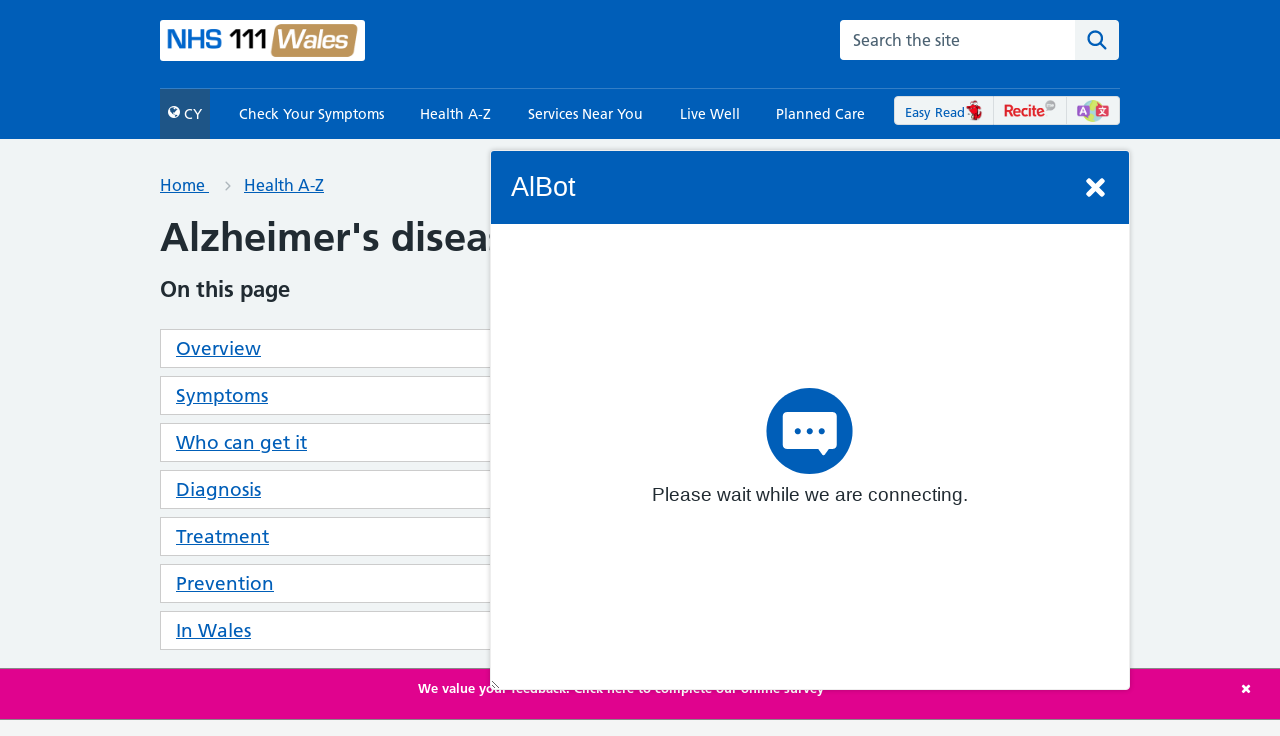

--- FILE ---
content_type: text/html; charset=utf-8
request_url: https://111.wales.nhs.uk/encyclopaedia/a/article/alzheimersdisease
body_size: 29673
content:


<!DOCTYPE html>

<html xmlns="http://www.w3.org/1999/xhtml" lang="en">
<head>

    <!-- TAKEN FROM OLD MASTER (ADAPTED) ************************************ -->
    

<!-- Global site tag (gtag.js) - Google Analytics -->


<!-- Google tag (gtag.js) -->
<script async src="https://www.googletagmanager.com/gtag/js?id=G-8ZQS6TBSQ4"></script>
<script>
    window.dataLayer = window.dataLayer || [];
    function gtag() { dataLayer.push(arguments); }
    gtag('js', new Date());

    gtag('config', 'G-8ZQS6TBSQ4');
</script><meta charset="utf-8" /><meta http-equiv="X-UA-Compatible" content="IE=edge" /><meta name="viewport" content="width=device-width, initial-scale=1.0" />
        <meta name="language" content="en-gb" />
    <meta name="copyright" content="Welsh Ambulance Services NHS Trust" /><meta name="developed by" content="Welsh Ambulance Services NHS Trust" /><meta name="robots" content="index,follow" /><meta name="Description" content="NHS 111 Wales - The most common form of dementia" /><meta name="Keywords" content="NHS, NHS Wales, NHS 111 Wales, NHS Direct Wales, Alzheimers,disease,The,most,common,form,of,dementia" /><meta name="last-modified" content="05/09/2024 14:08:55" /><meta http-equiv="last-modified" content="05/09/2024 14:08:55" /><meta property="og:title" content="Alzheimer&#39;s disease" /><meta property="og:type" content="website" /><meta property="og:url" content="http://111.wales.nhs.uk:82/encyclopaedia/a/article/alzheimersdisease" /><meta property="og:image" content="https://111.wales.nhs.uk/assets/images/logoen.png" /><meta property="og:site_name" content="111.wales.nhs.uk" /><meta property="og:locale" content="en_GB" /><meta property="og:description" content="The most common form of dementia" /><title>
	NHS 111 Wales - Health A-Z : Alzheimer&#39;s disease
</title>
    <!--[if IE 7]>
        <link rel="stylesheet" media="screen, projection" href="/css/ie7.css" />
    <![endif]-->
    <!--[if IE 6]>
        <link rel="stylesheet" media="screen, projection" href="/css/ie6.css" />
    <![endif]-->
<script src="/bundles/modernizr?v=wBEWDufH_8Md-Pbioxomt90vm6tJN2Pyy9u9zHtWsPo1"></script>
<link href="/Content/css?v=3iEv8vqPidB6TVfgNOGrLoJr-SPH_mV3YwpggEk2_ao1" rel="stylesheet"/>
<link href="../../../favicon.ico" rel="shortcut icon" type="image/x-icon" />

    <!-- Begin Cookie Consent plugin -->
  <script type="text/javascript">
        var message = "We use cookies on our website.";
        var dismiss = "OK";
        var learnMore = "Privacy Policy";

        window.cookieconsent_options = {
            "message": message,
            "dismiss": dismiss,
            "learnMore": learnMore,
            "link": "https://111.wales.nhs.uk/privacypolicy/",
            "theme": "dark-bottom"
        };
  </script>
  
    <script src="./Scripts/cookieconsent.min.js"></script>
    <!-- End Cookie Consent plugin -->
    <!-- END OF TAKEN FROM OLD MASTER **************************** -->

    <meta charset="utf-8" /><meta http-equiv="X-UA-Compatible" content="IE=edge" /><meta name="viewport" content="width=device-width, initial-scale=1, shrink-to-fit=no" /><meta name="description" content="Advice, tips and tools to help you make the best choices about your health and wellbeing." /><link rel="canonical" href="https://www.nhs.uk/live-well/" /><link href="https://assets.nhs.uk/" rel="preconnect" crossorigin="" /><link type="font/woff2" href="https://assets.nhs.uk/fonts/FrutigerLTW01-55Roman.woff2" rel="preload" as="font" crossorigin="" /><link type="font/woff2" href="https://assets.nhs.uk/fonts/FrutigerLTW01-65Bold.woff2" rel="preload" as="font" crossorigin="" /><link href="../../../Content/font-awesome.min.css" rel="stylesheet" /><link href="../../../NHSFrontend/css/nhsuk-5.2.0.min.css" rel="stylesheet" type="text/css" /><link href="../../../Content/111site.css?v=4.0" rel="stylesheet" /><link rel="shortcut icon" href="/static/nhsuk/img/favicons/favicon.68c7f017cfba.ico" type="image/x-icon" /><link rel="apple-touch-icon" href="/static/nhsuk/img/favicons/apple-touch-icon-180x180.15a5044def06.png" /><link rel="mask-icon" href="/static/nhsuk/img/favicons/favicon.25bc75538faa.svg" color="#005eb8" /><link rel="icon" sizes="192x192" href="/static/nhsuk/img/favicons/favicon-192x192.43924bfe6c7e.png" /><meta name="msapplication-TileImage" content="/static/nhsuk/img/favicons/mediumtile-144x144.cf4985872492.png" /><meta name="msapplication-TileColor" content="#005eb8" /><meta name="msapplication-square70x70logo" content="/static/nhsuk/img/favicons/smalltile-70x70.29f75b06cf75.png" /><meta name="msapplication-square150x150logo" content="/static/nhsuk/img/favicons/mediumtile-150x150.89688d93af5b.png" /><meta name="msapplication-wide310x150logo" content="/static/nhsuk/img/favicons/widetile-310x150.535c3996630d.png" /><meta name="msapplication-square310x310logo" content="/static/nhsuk/img/favicons/largetile-310x310.294742e00ff4.png" /><meta property="og:url" content="https://111.wales.nhs.uk/" /><meta property="og:site_name" content="nhs.uk" /><meta property="og:title" content="NHS 111 Wales" /><meta property="og:description" content="Advice, tips and tools to help you make the best choices about your health and wellbeing." /><meta property="og:type" content="website" /><meta property="og:locale" content="en_GB" /><meta property="og:image" content="https://111.wales.nhs.uk/assets/images/logoen.png" /><meta property="og:image:alt" content="nhs.uk" /><meta property="article:author" content="https://www.facebook.com/nhswebsite/" /><meta property="article:modified_time" content="18 Nov 2021, 3:56 p.m." /><meta property="article:published_time" content="26 Apr 2018, 10:14 a.m." /><meta property="article:section" content="livewell" /><meta name="twitter:card" content="summary_large_image" /><meta name="twitter:site" content="@nhsuk" /><meta name="twitter:creator" content="@nhsuk" /><meta name="twitter:image:alt" content="nhs.uk" />

    <script src="../Scripts/NHSDW.js"></script>

    <script type="application/javascript">window.digitalData =
        {
            "page": {
                "pageInfo": {
                    "pageName": "nhs:web:NHS 111 Wales"
                },
                "category":
                {
                    "primaryCategory": "NHS 111 Wales",
                    "subCategory1": "",
                    "subCategory2": "",
                    "subCategory3": ""
                }
            },
        };
    </script>

    <script>
        window.NHSUK_SETTINGS = {};
        window.NHSUK_SETTINGS.BANNER_API_URL = "//www.nhs.uk/externalservices/surveyfeedapi/api/bannerfeed";
        window.NHSUK_SETTINGS.BANNER_TEST_API_URL = "//www.nhs.uk/externalservices/surveyfeedapi/api/testfeed";

        window.NHSUK_SETTINGS.SUGGESTIONS_TEST_HOST = "//api.nhs.uk/site-search/autocomplete";
        window.NHSUK_SETTINGS.SEARCH_TEST_HOST = "//nhs.uk/search/results";
        window.NHSUK_SETTINGS.USER_FEEDBACK_STORE_ENDPOINT = "https://nhsuk-user-feedback-func-prod-uks.azurewebsites.net/";
    </script>

    <style>
        .nhsuk-user-feedback-form {
            line-height: 0;
        }

        .nhsuk-user-feedback-form__list-item {
            display: inline-block;
        }
    </style>
 
     <!-- Google Tag Manager -->
    <script>(function (w, d, s, l, i) {
            w[l] = w[l] || []; w[l].push({
                'gtm.start':
                    new Date().getTime(), event: 'gtm.js'
            }); var f = d.getElementsByTagName(s)[0],
                j = d.createElement(s), dl = l != 'dataLayer' ? '&l=' + l : ''; j.async = true; j.src =
                    'https://www.googletagmanager.com/gtm.js?id=' + i + dl; f.parentNode.insertBefore(j, f);
        })(window, document, 'script', 'dataLayer', 'GTM-5FWHNVH');</script>
    
    <style type="text/css">
        iframe#_hjRemoteVarsFrame {
            display: none !important;
            width: 1px !important;
            height: 1px !important;
            opacity: 0 !important;
            pointer-events: none !important;
        }
    </style>

    <script defer type="text/javascript" src="https://prod-druid-apc.azureedge.net/v2/druid_webchat_v2.js"></script>
    <link defer="" href="https://prod-druid-apc.azureedge.net/v2/druid_webchat_v2.css" rel="stylesheet" /></head>
<body>

     <!-- Google Tag Manager (noscript) -->
        <noscript><iframe src="https://www.googletagmanager.com/ns.html?id=GTM-5FWHNVH"
        height="0" width="0" style="display:none;visibility:hidden"></iframe></noscript>
        <!-- End Google Tag Manager (noscript) -->

<form method="post" action="./alzheimersdisease" onsubmit="javascript:return WebForm_OnSubmit();" id="form1">
<div class="aspNetHidden">
<input type="hidden" name="__EVENTTARGET" id="__EVENTTARGET" value="" />
<input type="hidden" name="__EVENTARGUMENT" id="__EVENTARGUMENT" value="" />
<input type="hidden" name="__VIEWSTATE" id="__VIEWSTATE" value="/[base64]" />
</div>

<script type="text/javascript">
//<![CDATA[
var theForm = document.forms['form1'];
if (!theForm) {
    theForm = document.form1;
}
function __doPostBack(eventTarget, eventArgument) {
    if (!theForm.onsubmit || (theForm.onsubmit() != false)) {
        theForm.__EVENTTARGET.value = eventTarget;
        theForm.__EVENTARGUMENT.value = eventArgument;
        theForm.submit();
    }
}
//]]>
</script>



<script src="/bundles/MsAjaxJs?v=c42ygB2U07n37m_Sfa8ZbLGVu4Rr2gsBo7MvUEnJeZ81" type="text/javascript"></script>
<script src="../../../Scripts/jquery-1.10.2.min.js" type="text/javascript"></script>
<script src="../../../Scripts/respond.min.js" type="text/javascript"></script>
<script src="../../../Scripts/WebForms/WebForms.js" type="text/javascript"></script>
<script src="../../../Scripts/WebForms/WebUIValidation.js" type="text/javascript"></script>
<script src="../../../Scripts/WebForms/Focus.js" type="text/javascript"></script>
<script src="../../../Scripts/jquery.matchHeight.js" type="text/javascript"></script>
<script src="../../../Scripts/NHSDW.js" type="text/javascript"></script>
<script src="../../../NHSFrontend/js/nhsuk-5.2.0.min.js" type="text/javascript"></script>
<script src="../../../libs/WebService.asmx/js" type="text/javascript"></script>
<script type="text/javascript">
//<![CDATA[
function WebForm_OnSubmit() {
if (typeof(ValidatorOnSubmit) == "function" && ValidatorOnSubmit() == false) return false;
return true;
}
//]]>
</script>

<div class="aspNetHidden">

	<input type="hidden" name="__VIEWSTATEGENERATOR" id="__VIEWSTATEGENERATOR" value="8B96B5B8" />
	<input type="hidden" name="__SCROLLPOSITIONX" id="__SCROLLPOSITIONX" value="0" />
	<input type="hidden" name="__SCROLLPOSITIONY" id="__SCROLLPOSITIONY" value="0" />
	<input type="hidden" name="__EVENTVALIDATION" id="__EVENTVALIDATION" value="/wEdAAUfrZb3JNDENWpv5JYzecOaB6kcfUqxxIWH6tJ1x6M5oefi2ela0N8RgK7GUZxtMQLjeDecGgkdqrEkE9m3F6z/4n1CEexLK4AGnd7bMQhcQ184aRATyD4Z2dZus8Obw5ZOWlBs" />
</div>
    
    <script type="text/javascript">
//<![CDATA[
Sys.WebForms.PageRequestManager._initialize('ctl00$ctl49', 'form1', [], [], [], 90, 'ctl00');
//]]>
</script>


    <div id="overlayEffect" class="hide"><img class="overlay-image" src="../assets/images/loading.gif" alt="" /></div>

    <header class="nhsuk-header" role="banner">
        <div class="nhsuk-width-container nhsuk-header__container" style="padding-bottom: 3px">

            <div class="nhsuk-header__logo">
                <a id="lbLogoHome" href="../../../"><img id="imgLogo" class="wast-logo" src="../../../assets/images/logoen.png" alt="111 NHS Wales Ambulance Service Trust" /></a>
            </div>

            <!-- SEARCH IN HEADER -->
            <div class="nhsuk-header__content" id="content-header">

                <div class="nhsuk-header__menu">
                    <button class="nhsuk-header__menu-toggle mobile-menu-button" id="toggle-menu" aria-controls="header-navigation" aria-expanded="false">Menu</button>
                </div>

                <div class="nhsuk-header__search">
                    <div class="nhsuk-header__search-wrap beta-header__search-wrap js-show search-margin" id="wrap-search">
                        <label class="nhsuk-u-visually-hidden" for="search-field">Search the NHS website</label>
                        <div class="autocomplete-container" id="autocomplete-container">
                            <div class="autocomplete__wrapper">
                                <div style="border: 0px; clip: rect(0px, 0px, 0px, 0px); height: 1px; margin-bottom: -1px; margin-right: -1px; overflow: hidden; padding: 0px; position: absolute; white-space: nowrap; width: 1px;">
                                    <div id="search-field__status--A" role="status" aria-atomic="true" aria-live="polite"></div>
                                    <div id="search-field__status--B" role="status" aria-atomic="true" aria-live="polite"></div>
                                </div>
                                <input name="ctl00$txtSearchSite" type="text" id="txtSearchSite" class="autocomplete__input autocomplete__input--default" name="txtSearchSite" onkeypress="return EnterSearchKeyPress(event)" placeholder="Search the site" />                                     
                                <ul class="autocomplete__menu autocomplete__menu--inline autocomplete__menu--hidden" id="search-field__listbox" role="listbox"></ul>
                                <span id="search-field__assistiveHint" style="display: none;">When autocomplete results are available use up and down arrows to review and enter to select.  Touch device users, explore by touch or with swipe gestures.</span>
                            </div>
                        </div>
                        <button class="nhsuk-search__submit beta-search__submit search-button" onclick="SearchSite()">
                            <svg class="nhsuk-icon nhsuk-icon__search beta-icon__search" xmlns="http://www.w3.org/2000/svg" viewBox="0 0 24 24" aria-hidden="true" focusable="false">
                                <path d="M19.71 18.29l-4.11-4.1a7 7 0 1 0-1.41 1.41l4.1 4.11a1 1 0 0 0 1.42 0 1 1 0 0 0 0-1.42zM5 10a5 5 0 1 1 5 5 5 5 0 0 1-5-5z"></path>
                            </svg>
                            <span class="nhsuk-u-visually-hidden">Search the site</span>
                        </button>
                    </div>                    
                    <span id="CustomValidatorSearchsite" style="color:Red;visibility:hidden;">Invalid search input</span>                    
                </div>
            </div>
        </div>

        <nav class="nhsuk-header__navigation" id="header-navigation" role="navigation" aria-label="Primary navigation" aria-labelledby="label-navigation">
            <div class="nhsuk-width-container">
                <p class="nhsuk-header__navigation-title">
                    <span id="label-navigation">Menu</span>
                    <button class="nhsuk-header__navigation-close" id="close-menu">
                        <svg class="nhsuk-icon nhsuk-icon__close" xmlns="http://www.w3.org/2000/svg" viewBox="0 0 24 24" aria-hidden="true" focusable="false" height="27" width="27">
                            <path d="M13.41 12l5.3-5.29a1 1 0 1 0-1.42-1.42L12 10.59l-5.29-5.3a1 1 0 0 0-1.42 1.42l5.3 5.29-5.3 5.29a1 1 0 0 0 0 1.42 1 1 0 0 0 1.42 0l5.29-5.3 5.29 5.3a1 1 0 0 0 1.42 0 1 1 0 0 0 0-1.42z"></path>
                        </svg>
                        <span class="nhsuk-u-visually-hidden">Close menu</span>
                    </button>
                </p>
                <ul class="nhsuk-header__navigation-list">
                    <li class="nhsuk-header__navigation-item">
                        <a id="lbLanguage" title="Switch language" class="nhsuk-header__navigation-link menu-language-link" href="javascript:__doPostBack(&#39;ctl00$lbLanguage&#39;,&#39;&#39;)"><span class='fa fa-globe'></span>&nbsp;CY</a>
                    </li>

                    <li class="nhsuk-header__navigation-item nhsuk-header__navigation-item--for-mobile">
                        <a class="nhsuk-header__navigation-link" href="/localservices/InformationInOtherLanguages.aspx">Welcome Pack 
                            <img class="other-languages" src="/assets/images/OtherLanguages.png" alt="Other Languages" />
                            <svg class="nhsuk-icon nhsuk-icon__chevron-right" xmlns="http://www.w3.org/2000/svg" viewBox="0 0 24 24" aria-hidden="true" height="34" width="34">
                                <path d="M15.5 12a1 1 0 0 1-.29.71l-5 5a1 1 0 0 1-1.42-1.42l4.3-4.29-4.3-4.29a1 1 0 0 1 1.42-1.42l5 5a1 1 0 0 1 .29.71z"></path>
                            </svg>
                        </a>
                    </li>

                    <li class="nhsuk-header__navigation-item">
                        <a id="hlCheckyourSymptoms" class="nhsuk-header__navigation-link" href="../../../SelfAssessments/default.aspx">Check Your Symptoms
                             <svg class="nhsuk-icon nhsuk-icon__chevron-right" xmlns="http://www.w3.org/2000/svg" viewBox="0 0 24 24" aria-hidden="true" height="34" width="34">
                                <path d="M15.5 12a1 1 0 0 1-.29.71l-5 5a1 1 0 0 1-1.42-1.42l4.3-4.29-4.3-4.29a1 1 0 0 1 1.42-1.42l5 5a1 1 0 0 1 .29.71z"></path>
                             </svg>
                        </a>
                    </li>

                    <li class="nhsuk-header__navigation-item">
                        <a id="hlHealthAZ" class="nhsuk-header__navigation-link" href="../../Default.aspx">Health A-Z
                             <svg class="nhsuk-icon nhsuk-icon__chevron-right" xmlns="http://www.w3.org/2000/svg" viewBox="0 0 24 24" aria-hidden="true" height="34" width="34">
                                <path d="M15.5 12a1 1 0 0 1-.29.71l-5 5a1 1 0 0 1-1.42-1.42l4.3-4.29-4.3-4.29a1 1 0 0 1 1.42-1.42l5 5a1 1 0 0 1 .29.71z"></path>
                             </svg>
                        </a>
                    </li>

                    <li class="nhsuk-header__navigation-item">
                         <a id="hlServicesNearYou" class="nhsuk-header__navigation-link" href="../../../LocalServices/Default.aspx">Services Near You
                             <svg class="nhsuk-icon nhsuk-icon__chevron-right" xmlns="http://www.w3.org/2000/svg" viewBox="0 0 24 24" aria-hidden="true" height="34" width="34">
                                <path d="M15.5 12a1 1 0 0 1-.29.71l-5 5a1 1 0 0 1-1.42-1.42l4.3-4.29-4.3-4.29a1 1 0 0 1 1.42-1.42l5 5a1 1 0 0 1 .29.71z"></path>
                             </svg>
                        </a>
                    </li>

                    <li class="nhsuk-header__navigation-item">
                       <a id="hlLiveWell" class="nhsuk-header__navigation-link" href="../../../LiveWell/Default.aspx">Live Well
                             <svg class="nhsuk-icon nhsuk-icon__chevron-right" xmlns="http://www.w3.org/2000/svg" viewBox="0 0 24 24" aria-hidden="true" height="34" width="34">
                                <path d="M15.5 12a1 1 0 0 1-.29.71l-5 5a1 1 0 0 1-1.42-1.42l4.3-4.29-4.3-4.29a1 1 0 0 1 1.42-1.42l5 5a1 1 0 0 1 .29.71z"></path>
                             </svg>
                        </a>
                    </li>

                    <li class="nhsuk-header__navigation-item">
                            <a id="hlPlannedCare" class="nhsuk-header__navigation-link" href="../../../PlannedCare/Default.aspx">Planned Care
                             <svg class="nhsuk-icon nhsuk-icon__chevron-right" xmlns="http://www.w3.org/2000/svg" viewBox="0 0 24 24" aria-hidden="true" height="34" width="34">
                                <path d="M15.5 12a1 1 0 0 1-.29.71l-5 5a1 1 0 0 1-1.42-1.42l4.3-4.29-4.3-4.29a1 1 0 0 1 1.42-1.42l5 5a1 1 0 0 1 .29.71z"></path>
                             </svg>
                            </a>
                        </li>

                    <li class="nhsuk-header__navigation-item nhsuk-header__navigation-item--for-mobile">
                        <a class="nhsuk-header__navigation-link" href="/easyreads">Easy Read
                            <img class="easy-read" src="/assets/images/easyread_clear.png" alt="Easy Read" />
                            <svg class="nhsuk-icon nhsuk-icon__chevron-right" xmlns="http://www.w3.org/2000/svg" viewBox="0 0 24 24" aria-hidden="true" height="34" width="34">
                                <path d="M15.5 12a1 1 0 0 1-.29.71l-5 5a1 1 0 0 1-1.42-1.42l4.3-4.29-4.3-4.29a1 1 0 0 1 1.42-1.42l5 5a1 1 0 0 1 .29.71z"></path>
                            </svg>
                        </a>
                    </li>

                    <li class="nhsuk-header__navigation-item nhsuk-header__navigation-item--for-mobile">
                        <a class="nhsuk-header__navigation-link reciteme reciteme-link" href="#">
                            <img class="recite-me reciteme" src="/assets/images/reciteme_clear.png" alt="Recite Me" />
                            <svg class="nhsuk-icon nhsuk-icon__chevron-right" xmlns="http://www.w3.org/2000/svg" viewBox="0 0 24 24" aria-hidden="true" height="34" width="34">
                                <path d="M15.5 12a1 1 0 0 1-.29.71l-5 5a1 1 0 0 1-1.42-1.42l4.3-4.29-4.3-4.29a1 1 0 0 1 1.42-1.42l5 5a1 1 0 0 1 .29.71z"></path>
                            </svg>
                        </a>
                    </li>                   
                    
                    <li class="nhsuk-header__navigation-item mobileHidden">
                        <div class="menu-top-right">
                            <span class="left-menu-top-right">
                                <a class="easy-read-head-link" href="/easyreads">
                                    Easy Read<img class="easy-read" src="/assets/images/easyread_clear.png" alt="Easy Read" />
                                </a>                           
                            </span>
                            <span class="center-menu-top-right">
                                <a href="#" class="reciteme-link">
                                    <img class="recite-me reciteme" src="/assets/images/reciteme_clear.png" alt="Recite Me" />
                                </a>                            
                            </span>
                            <span class="right-menu-top-right">                                                                 
                                <a href="/localservices/InformationInOtherLanguages.aspx">
                                    <img class="easy-read" src="/assets/images/OtherLanguages.png" alt="Other Languages" />
                                </a>
                            </span>
                        </div>
                    </li>

                </ul>
            </div>
        </nav>

    </header>

    <div class="yellow-banner">
        <div class="nhsuk-width-container">
            <p>Thursday 25th and Friday 26th December and Thursday 1st January are bank holidays. This means there will be some disruption to health services.  <a href=https://twitter.com/hashtag/HelpUsHelpYou?src=hashtag_click>#Helpushelpyou</a> by ordering and collecting repeat prescriptions in advance. 
    If you have run out of prescribed medication, use our <a href="/SelfAssessments/symptomcheckers/default.aspx?ScName=AccessingMedicines&SCTId=234&locale=en&term=A">Accessing Medicines Guide</a>. You can find more information on our <a href="/OutOfHours.aspx">Out of Hours page</a>.

        </div>
    </div>

        <div>
            <div class="nhsuk-width-container">
                <main class="nhsuk-main-wrapper pad-top-20" id="maincontent" role="main">
                    <!-- CONTENT -->
                    

    <script src="/Scripts/jquery-ui.min.js"></script>
    <link href="/Content/redmond/jquery-ui.css" rel="stylesheet" />
    <link href="/Content/encyclopaedia.css?v=1" rel="stylesheet" />

    <style>
        @media print {
            a[href]:after {
                content: none !important;
            }

            .no-print, .no-print * {
                display: none !important;
            }

            .anc {
                display: none !important;
            }
        }
    </style>

    <script type="text/javascript">
        function HideFeedback() {
            $('#FeedbackMenu').fadeOut();
        }
        function checkOffset() {
            if ($('#FeedbackMenu').offset().top + $('#FeedbackMenu').height() >= $('.page-footer').offset().top) {
                $('#FeedbackMenu').css('position', 'absolute').css('bottom', '0');
            }

            if ($(document).scrollTop() + window.innerHeight < $('.page-footer').offset().top) {
                $('#FeedbackMenu').css('position', 'fixed');
            }
        }

        $(document).scroll(function () {
            checkOffset();
        });

        $(window).resize(function () {
            checkOffset();
        });

        var PagePath = "http://" + "/encyclopaedia/article/default.aspx";

        if (('#shingles-content').length > 0) {
            $('#checker2').show();
        }

        if (('#shingles-contentWelsh').length > 0) {
            $('#checker2Welsh').show();
        }

        $(document).ready(function () {
            var showFeedback = 'True';
            if (showFeedback == 'True') {
                $("#FeedbackMenu").show();
            }
            $("#datepicker").datepicker({
                changeMonth: true,
                changeYear: true
            });
            $(".hlink").click(function () {
                var href = $(this).attr('href');
                href = href.replace("#", "");
                var aTag = $("a[name='" + href + "']");
                //Animate
                $('html, body').stop().animate({
                    scrollTop: aTag.offset().top - 100
                }, 'slow');
                return false;
            });

            $(".genericlink").click(function () {
                var aTag = $("div[class='backtoindex']");
                $('html, body').stop().animate({
                    scrollTop: aTag.offset().top - 160
                }, 'slow');
                return false;
            });

            if ('' == 'visible') {
                $('.date').click(function (e) {
                    $(this).children('input:not(:disabled)').datepicker("show");
                    e.preventDefault();
                    return false;
                });

                $(".date input").datepicker({
                    changeMonth: true,
                    dateFormat: 'dd/mm/yy',
                    changeYear: true,
                    yearRange: "1900:" + new Date().getFullYear() + "",
                    onSelect: function (d, i) {
                        if (d !== i.lastVal) {
                            $(this).change();
                        }
                    }
                });

                $('.date input').change(function (e) {
                    var dobSplit = this.value.split('/');
                    var day = parseInt(dobSplit[0]);
                    var month = parseInt(dobSplit[1]) - 1;
                    var year = parseInt(dobSplit[2]);
                    var now = new Date();
                    var dob = new Date(year, month, day);
                    var today = new Date(2018, 08, 01);
                    birthDate = new Date(year, month, day);
                    otherDate = new Date(2018, 08, 01);

                    var years = (otherDate.getFullYear() - birthDate.getFullYear());

                    if (otherDate.getMonth() < birthDate.getMonth() ||
                        otherDate.getMonth() == birthDate.getMonth() && otherDate.getDate() < birthDate.getDate()) {
                        years--;
                    }

                    var age = years;
                    var today2 = new Date(2018, 08, 01);
                    var age2 = Math.floor((today2 - dob) / (365.25 * 24 * 60 * 60 * 1000));
                    var age3 = Math.floor((now - dob) / (365.25 * 24 * 60 * 60 * 1000));

                    //** ALL MONTH VALUES NEED TO BE REDUCED BY ONE FOR THE DATE FUNCT
                    //var under50 = new Date(1995, 08, 01);

                    var fiftyTo69A = new Date(1948, 08, 02);
                    var fiftyTo69B = new Date(1968, 08, 01);

                    var seventyTo74A = new Date(1942, 08, 02);
                    var seventyTo74B = new Date(1948, 08, 01);

                    var seventyFiveToSeventySevA = new Date(1941, 08, 02);
                    var seventyfiveToSeventySevenB = new Date(1942, 08, 01);

                    var seventySevenToSeventy79A = new Date(1938, 08, 02);
                    var seventySevenToSeventy79B = new Date(1941, 08, 01);

                    var seventyNineA = new Date(1938, 08, 02);
                    var seventyNineB = new Date(1939, 08, 01);

                    var over80 = new Date(1938, 08, 01);

                    if (age < 50) {
                        if ('en' == "cy") {
                            $('#checker2Welsh').show();
                            $('#shingles-contentWelsh').html('Nid yw’r brechlyn i amddiffyn rhag eryr wedi’i drwyddedu yn y DU ar gyfer eu defnyddio yn y rhai o dan 50 oed.Os ydych dros 50 ond o dan 70 ac yn meddwl eich bod mewn mwy o berygl o eryr, drafodwch hyn gyda’ch meddyg teulu, fel y gall penderfyniad wedyn cael ei wneud ar sail asesiad clinigol unigol.');
                        }
                        else {
                            $('#checker2').show();
                            $('#shingles-content').html('The vaccine to protect from shingles is not licensed in the UK for use in those under 50 years of age. If you are over 50 but under 70 and think you are at increased risk of shingles discuss this with your GP, so a decision can then be made based on an individual clinical assessment.');
                        }
                    }
                    else if (age3 >= 80) {
                        if ('en' == "cy") {
                            $('#checker2Welsh').show();
                            $('#shingles-contentWelsh').html('Fel yr ydych eisoes yn 80 nad ydych yn y grŵp oedran sy’n cael cynnig brechlyn yr eryr fel rhan o\'r rhaglen frechu eryr yng Nghymru. Mae\'r brechlyn yr eryr yn llai effeithiol i bobl 80 oed a throsodd, felly ni argymhellir fel mater o drefn. Os credwch eich bod mewn mwy o berygl o\'r eryr trafodwch hyn gyda\'ch meddyg teulu fel y gellir gwneud penderfyniad yn seiliedig ar asesiad clinigol unigol.');
                        }
                        else {
                            $('#checker2').show();
                            $('#shingles-content').html('The shingles vaccination is less effective in people aged 80 and over, so is not routinely recommended. If you think you are at increased risk of shingles discuss this with your GP, so a decision can then be made based on an individual clinical assessment.');
                        }
                    }
                    else if (age2 >= 80) {
                        if ('en' == "cy") {
                            $('#checker2Welsh').show();
                            $('#shingles-contentWelsh').html('Rydych yn gymwys i gael brechlyn eryr GIG am ddim hyd at eich pen-blwydd 80 oed. Os ydych eisoes yn 80 oed nad ydych yn y grwp oedran sy’n cael cynnig brechlyn eryr fel rhan o’r rhaglen frechu eryr yng Nghymru. Mae’r brechlyn eryr yn llai effeithiol mewn pobl 20 oed a throsodd, felly nid argymhellir fel mater o drefn. Os ydych yn meddwl eich bod mewn mwy o berygl o eryr drafodwch hyn gyda’ch meddyg teulu, yna gellir gwneud penderfyniad yn seiliedig ar asesiad clinigol unigol.');
                        }
                        else {
                            $('#checker2').show();
                            $('#shingles-content').html('You are eligible for a free NHS shingles vaccine up until your 80th birthday. If you are already 80 you are not in the age group offered shingles vaccine as part of the shingles vaccination programme in Wales. The shingles vaccination is less effective in people aged 80 and over, so is not routinely recommended. If you think you are at increased risk of shingles discuss this with your GP, so a decision can then be made based on an individual clinical assessment.');
                        }
                    }
                    else if (fiftyTo69A <= dob && dob <= fiftyTo69B) {
                        if ('en' == "cy") {
                            $('#checker2Welsh').show();
                            $('#shingles-contentWelsh').html('Nid ydych chi yn y grwp oedran cynnig brechlyn eryr fel mater o drefn yng Nghymru. Mae’r rhaglen frechu eryr arferol ar gyfer pobl o 70 oed (mae pob carfan cymwys yn cael ei ddifinio gan oderan y claf ar 1 Medi bob blwyddyn). Mae’r brechlyn i amddiffyn rhag eryr wedi’i drwyddedu yn y DU ar gyfer defnyddio ar bobl o 50 oed. Os ydych yn meddwl eich bod mewn mwy o berygl o eryr drafodwch gyda’ch meddyg teulu, felly gellir gwneud penderfyniad yn seiliedig ar asesiad clinigol unigol.');
                        }
                        else {
                            $('#checker2').show();
                            $('#shingles-content').html('You are not in the age group routinely offered shingles vaccine in Wales.  The routine shingles vaccination programme is for people from the age of 70 (Each eligible cohort is defined by the patient’s age on 1st September of each year).    The vaccine to protect from shingles is licensed in the UK for use from the age of 50 years. If you think you are at increased risk of shingles discuss this with your GP, so a decision can then be made based on an individual clinical assessment.');
                        }
                    }
                    else if (seventyTo74A <= dob && dob <= seventyTo74B) {
                        if ('en' == "cy") {
                            $('#checker2Welsh').show();
                            $('#shingles-contentWelsh').html('Rydych yn gymwys i gael brechlyn eryr GIG am ddim fel rhan o’r rhaglen frechu eryr arferol yng Nghymru. Bydd eich meddyg teulu yn eich gwahodd i gael y brechlyn. Os ydych yn meddwl eich bod wedi colli eich gwahoddiad, cysylltwch â’ch meddygfa.');
                        }
                        else {
                            $('#checker2').show();
                            $('#shingles-content').html('You are eligible for a free NHS shingles vaccine as part of the routine shingles vaccination programme in Wales. Your GP will invite you for the vaccination. If you think you may have missed your invitation, contact your GP surgery');
                        }
                    }
                    else if (seventyFiveToSeventySevA <= dob && dob <= seventyfiveToSeventySevenB) {
                        if ('en' == "cy") {
                            $('#checker2Welsh').show();
                            $('#shingles-contentWelsh').html('Nid ydych yn y grwp oedran sy’n cael cynnig y brechlyn eryr yn rheolaidd yng Nghymru ar hyn o bryd. Cafodd y rhaglen ei gyflwyno yn 2013, ac yn cael ei gyflwyno fesul cam, felly bydd yn cael ei gynnig i bawb 70-79 oed o fewn ychydig o flynyddoedd nesaf. Os ydych yn meddwl eich bod mewn mwy o berygl o eryr drafodwch hyn gyda’ch meddyg teulu, fel y gall penderfyniad cael ei wneud ar sail asesiad clinigol unigol.');
                        }
                        else {
                            $('#checker2').show();
                            $('#shingles-content').html('You are not in the age group routinely offered shingles vaccine in Wales currently. The programme was introduced in 2013 and is being rolled out in phases so will be offered to all those 70-79 within the next few years. If you think you are at increased risk of shingles discuss this with your GP, so a decision can then be made based on an individual clinical assessment.');
                        }
                    }
                    else if (seventySevenToSeventy79A <= dob && dob <= seventySevenToSeventy79B) {
                        if ('en' == "cy") {
                            $('#checker2Welsh').show();
                            $('#shingles-contentWelsh').html('Rydych yn gymwys i gael brechlyn eryr GIG am ddim fel rhan o’r rhaglen frechu eryr arferol, dal i fyny, yng Nghymru. Bydd eich meddyg teulu yn eich gwahodd i gael y brechlyn. Os ydych yn meddwl eich bod wedi colli eich gwahoddiad, cysylltwch â’ch meddygfa.');
                        }
                        else {
                            $('#checker2').show();
                            $('#shingles-content').html('You are eligible for a free NHS shingles vaccine as part of the shingles vaccination catch up programme in Wales. Your GP will invite you for the vaccination. If you think you may have missed your invitation, contact your GP surgery');
                        }
                    }
                    else if (seventyNineA <= dob && dob <= seventyNineB) {
                        if ('en' == "cy") {
                            $('#checker2Welsh').show();
                            $('#shingles-contentWelsh').html('Rydych yn gymwys i gael brechlyn eryr GIG am ddim hyd at eich pen-blwydd 80 oed. Bydd eich meddyg teulu yn eich gwahodd i gael y brechlyn. Os ydych yn meddwl eich bod wedi colli eich gwahoddiad, cysylltwch â’ch meddygfa.');
                        }
                        else {
                            $('#checker2').show();
                            $('#shingles-content').html('You are eligible for a free NHS shingles vaccine up until your 80th birthday. Your GP will invite you for the vaccination. If you think you may have missed your invitation, contact your GP surgery');
                        }
                    }
                    else {
                        $('#checker2').hide();
                        $('#shingles-content').html('');
                    }

                    month = month + 1;
                    var dobSave = day + "/" + month + "/" + year;
                    var lang;

                    if ('en' == "cy") {
                        lang = "cy";
                    }
                    else {
                        lang = "en";
                    }

                    $.ajax({
                        type: "POST",
                        contentType: "application/json; charset=utf-8",
                        url: PagePath + "/ShinglesCheckerRecorder",
                        data: "{" + "'dateOfBirth': '" + dobSave + "'," + "'ageAsOfSep1': '" + age + "'," + "'lang': '" + lang + "'" + "}",
                        dataType: "json",
                        async: false,
                        success: function (response) { $("#result").html(response); },
                        error: function (request, status, error) {
                            $("#result").html(status);
                        }
                    });
                });

                if ('en' == "cy") {
                    $('#checkerWelsh').show();
                }
                else {
                    $('#checker').show();
                }
            }

            $('#mainSkipContent').find('a').each(function () {
                if ($(this).attr('href') == null) {
                    $(this).addClass('no-print');
                }
            });
        });
    </script>

    

    <div class="nhsuk-grid-row">
        <div class="nhsuk-grid-column-full">
            <nav class="nhsuk-breadcrumb" aria-label="Breadcrumb">
                <div class="nhsuk-width-container" style="padding-left: 0px; margin-left: 0px;">
                    <ol class="nhsuk-breadcrumb__list">
                        <li class="nhsuk-breadcrumb__item">
                            <a class="nhsuk-breadcrumb__link" href="/">
                            Home
                            </a>
                        </li>
                        <li class="nhsuk-breadcrumb__item">
                            <a class="nhsuk-breadcrumb__link" href="/Encyclopaedia/">
                            Health A-Z
                            </a>
                        </li>
                    </ol>
                    <p class="nhsuk-breadcrumb__back">
                        <a class="nhsuk-breadcrumb__backlink" href="/Encyclopaedia/">
                            Back to Health to A-Z
                        </a>
                    </p>
                </div>
            </nav>
        </div>
    </div>

    <div class="nhsuk-grid-row">
        <div class="nhsuk-grid-column-full">
            <h2 id="ContentPlaceHolder1_h1" class="nhsuk-heading-m">
                Alzheimer's disease</h2>
        </div>
    </div>


    <div id="articlecontainer" class="nhsuk-grid-row">
        <div class="nhsuk-grid-column-full">
            <div class="navbar hash-link">
                
                            <h4 class="jump-to-header">
                                On this page 
                            </h4> 
                     <ul class="nav flex-column nav-custom">
                    
                            <li class="nav-box-white">
                                <a href="#Overview">
                                    Overview
                                </a>
                            </li>
                        
                            <li class="nav-box-white">
                                <a href="#Symptoms">
                                    Symptoms
                                </a>
                            </li>
                        
                            <li class="nav-box-white">
                                <a href="#Whocangetit">
                                    Who can get it
                                </a>
                            </li>
                        
                            <li class="nav-box-white">
                                <a href="#Diagnosis">
                                    Diagnosis
                                </a>
                            </li>
                        
                            <li class="nav-box-white">
                                <a href="#Treatment">
                                    Treatment
                                </a>
                            </li>
                        
                            <li class="nav-box-white">
                                <a href="#Prevention">
                                    Prevention
                                </a>
                            </li>
                        
                            <li class="nav-box-white">
                                <a href="#InWales">
                                    In Wales
                                </a>
                            </li>
                        
                            </ul>
                        
            </div>

            

            <input type="hidden" name="ctl00$ContentPlaceHolder1$hiddenAddedImage" id="ContentPlaceHolder1_hiddenAddedImage" value="ImageAdded" />

            
                    <a class="anc" name="Overview"></a>
                    <div id="c20487">
                        <h2>
                            Overview
                        </h2>
                        
                                <img class="img-top" alt="Alzheimer's disease" title="Alzheimer's disease" src="/assets/images/encyclopaedia/Alzheimersdisease.jpg" />
                                <div class="wrap-div-topSpacer"></div>
                                <div class="wrap-div" >
                                 
                                <img class="img-responsive" alt="Alzheimer's disease" title="Alzheimer's disease" src="/assets/images/encyclopaedia/Alzheimersdisease.jpg" />
                                </div><div class="article"><p><strong>Alzheimer&#39;s disease is the most common type of dementia in the UK.</strong></p>

<p><a href="https://111.wales.nhs.uk/livewell/dementia/17/">Dementia </a>is the name for a group of symptoms associated with an ongoing decline of brain functioning. It can affect memory, thinking skills and other mental abilities.</p>

<p>The exact cause of Alzheimer&#39;s disease is not yet fully understood, although a number of things are thought to increase your risk of developing the condition.</p>

<p>These include:</p>

<ul>
	<li>increasing age</li>
	<li>a family history of the condition</li>
	<li>untreated <a href="https://111.wales.nhs.uk/encyclopaedia/d/article/depression?locale=en">depression</a>, although depression can also be one of the symptoms of Alzheimer&#39;s disease</li>
	<li>lifestyle factors and conditions associated with <a href="https://111.wales.nhs.uk/encyclopaedia/c/article/cardiovasculardisease/?locale=en">cardiovascular disease</a></li>
</ul>

<h3><strong>Signs and symptoms of Alzheimer&#39;s disease</strong></h3>

<p>Alzheimer&#39;s disease is a progressive condition, which means the symptoms develop gradually over many years and eventually become more severe. It affects multiple brain functions.</p>

<p>The first sign of Alzheimer&#39;s disease is usually minor memory problems.</p>

<p>For example, this could be forgetting about recent conversations or events, and forgetting the names of places and objects.</p>

<p>As the condition develops, memory problems become more severe and further symptoms can develop, such as:</p>

<ul>
	<li>confusion, disorientation and getting lost in familiar places</li>
	<li>difficulty planning or making decisions</li>
	<li>problems with speech and language</li>
	<li>problems moving around without assistance or performing self-care tasks</li>
	<li>personality changes, such as becoming aggressive, demanding and suspicious of others</li>
	<li><a href="https://111.wales.nhs.uk/hallucinations/?locale=en">hallucinations&nbsp;</a>(seeing or hearing things that are not there) and delusions (believing things that are untrue)</li>
	<li>low mood&nbsp;or anxiety</li>
</ul>

<h3><strong>Who is affected?</strong></h3>

<p>Alzheimer&#39;s disease is most common in people over the age of 65.</p>

<p>The risk of Alzheimer&#39;s disease and other types of dementia increases with age, affecting an estimated 1 in 14 people over the age of 65 and 1 in every 6 people over the age of 80.</p>

<p>But around 1 in every 20 cases of Alzheimer&#39;s disease affects people aged 40 to 65. This is called early- or young-onset Alzheimer&#39;s disease.</p>

<h3><strong>Getting&nbsp;a diagnosis</strong></h3>

<p>As the symptoms of Alzheimer&#39;s disease progress slowly, it can be difficult to recognise that there&#39;s a problem. Many people feel that memory problems are simply a part of getting older.</p>

<p>Also, the disease process itself may (but not always) prevent people recognising changes in their memory. But Alzheimer&#39;s disease is not a &quot;normal&quot; part of the ageing process.</p>

<p>An accurate and timely diagnosis of Alzheimer&#39;s disease can give you the best chance to prepare and plan for the future, as well as receive any treatment or support that may help.</p>

<p>If you&#39;re worried about your memory or think you may have dementia, it&#39;s a good idea to see your GP.</p>

<p>If possible, someone who knows you well should be with you as they can help describe any changes or problems they have noticed.</p>

<p>If you&#39;re worried about someone else, encourage them to make an appointment and perhaps suggest that you go along with them.</p>

<p>There&#39;s no single test that can be used to diagnose Alzheimer&#39;s disease. And it&#39;s important to remember that memory problems do not necessarily mean you have Alzheimer&#39;s disease.</p>

<p>Your GP will ask questions about any problems you&#39;re experiencing and may do some tests to rule out other conditions.</p>

<p>If Alzheimer&#39;s disease is suspected, you may be referred to a specialist service to:</p>

<ul>
	<li>assess your symptoms in more detail</li>
	<li>organise further testing, such as brain scans if necessary</li>
	<li>create a treatment and care plan</li>
</ul>

<h3><strong>How Alzheimer&#39;s disease is treated</strong></h3>

<p>There&#39;s currently no cure for Alzheimer&#39;s disease, but medicines are available that can help relieve some of the symptoms.</p>

<p>Various other types of support are also available to help people with Alzheimer&#39;s live as independently as possible, such as making changes to your home environment so it&#39;s easier to move around and remember daily tasks.</p>

<p>Psychological treatments such as cognitive stimulation therapy may also be offered to help support your memory, problem solving skills and language ability.</p>

<h3><strong>Outlook</strong></h3>

<p>People with Alzheimer&#39;s disease can live for several years after they start to develop symptoms. But this can vary considerably from person to person.</p>

<p>Alzheimer&#39;s disease is a life-limiting illness, although many people diagnosed with the condition will die from another cause.</p>

<p>As Alzheimer&#39;s disease is a progressive neurological condition, it can cause problems with swallowing.</p>

<p>This can lead to aspiration (food being inhaled into the lungs), which can cause frequent chest infections.</p>

<p>It&#39;s also common for people with Alzheimer&#39;s disease to eventually have difficulty eating and have a reduced appetite.</p>

<p>There&#39;s increasing awareness that people with Alzheimer&#39;s disease need&nbsp;palliative care.</p>

<p>This includes support for families, as well as the person with Alzheimer&#39;s.</p>

<h3><strong>Can Alzheimer&#39;s disease be prevented?</strong></h3>

<p>As the exact cause of Alzheimer&#39;s disease is not clear, there&#39;s no known way to prevent the condition.</p>

<p>But there are things you can do that may reduce your risk or delay the onset of dementia, such as:</p>

<ul>
	<li>stopping&nbsp;<a href="https://111.wales.nhs.uk/encyclopaedia/s/article/smoking(quitting)withhelpmequit/">smoking&nbsp;</a>and cutting down on <a href="https://111.wales.nhs.uk/lifestylewellbeing/alcohol/">alcohol</a></li>
	<li>eating a <a href="https://111.wales.nhs.uk/encyclopaedia/h/article/healthyeating/">healthy, balanced diet</a> and maintaining a healthy weight</li>
	<li>staying <a href="https://111.wales.nhs.uk/encyclopaedia/e/article/exercise/">physically fit</a> and mentally active</li>
</ul>

<p>These measures have other health benefits, such as lowering your risk of cardiovascular disease and improving your overall mental health.</p>

<h3><strong>Dementia research</strong></h3>

<p>There are dozens of dementia research projects going on around the world, many of which are based in the UK.</p>

<p>If you have a diagnosis of dementia or are worried about memory problems, you can help scientists better understand the disease by taking part in research.</p>

<p>If you&#39;re a carer for someone with dementia, you can also take part in research.</p>

<p>You can sign up to take part in trials on the <a href="https://www.joindementiaresearch.nihr.ac.uk/">NHS Join Dementia Research website</a>.</p>

<h3><strong>More information</strong></h3>

<p>Dementia can affect all aspects of a person&#39;s life, as well as their family&#39;s.</p>

<p>If you have been diagnosed with dementia, or you&#39;re caring for someone with the condition, remember that advice and support is available to help you live well.</p>

<p><a href="https://111.wales.nhs.uk/LiveWell/Dementia/">Please visit our Dementia Guide for more information on Dementia</a>.</p>
</div>
                    </div>
                
                    <a class="anc" name="Symptoms"></a>
                    <div id="c20488">
                        <h2>
                            Symptoms
                        </h2>
                        <p><strong>The symptoms of Alzheimer&#39;s disease progress slowly over several years. Sometimes these symptoms are confused with other conditions and may initially be put down to old age.</strong></p>

<p>The rate at which the symptoms progress is different for each individual.</p>

<p>In some cases,&nbsp;other conditions can be responsible for symptoms getting worse.</p>

<p>These conditions include:</p>

<ul>
	<li>infections</li>
	<li>stroke</li>
	<li>delirium</li>
</ul>

<p>As well as these conditions, other things, such as certain medicines, can also worsen the symptoms of dementia.</p>

<p>Anyone with Alzheimer&#39;s disease whose symptoms are rapidly getting worse should be seen by a doctor so these can be managed.</p>

<p>There may be reasons behind the worsening of symptoms that can be treated.</p>

<h3><strong>Stages of Alzheimer&#39;s disease</strong></h3>

<p>Generally, the symptoms of Alzheimer&#39;s disease are divided into&nbsp;3 main stages.</p>

<p><strong>Early symptoms</strong></p>

<p>In the early stages, the main symptom of&nbsp;Alzheimer&#39;s disease is memory lapses.</p>

<p>For example, someone with early Alzheimer&#39;s disease may:</p>

<ul>
	<li>forget about recent conversations or events</li>
	<li>misplace items</li>
	<li>forget the names of places and objects</li>
	<li>have trouble thinking of the right word</li>
	<li>ask questions repetitively</li>
	<li>show poor judgement or find it harder to make decisions</li>
	<li>become less flexible and more hesitant to try new things</li>
</ul>

<p>There are often signs of&nbsp;mood changes, such as increasing anxiety or agitation, or periods of confusion.</p>

<p><strong>Middle-stage symptoms</strong></p>

<p>As Alzheimer&#39;s disease develops, memory problems will get worse.</p>

<p>Someone with the condition may find it increasingly difficult to remember&nbsp;the names of people they know and may struggle to recognise their family and friends.</p>

<p>Other symptoms may also develop, such as:</p>

<ul>
	<li>increasing confusion and disorientation&nbsp;&ndash; for example, getting lost, or wandering and not knowing what time of day it is</li>
	<li>obsessive, repetitive or impulsive behaviour</li>
	<li>delusions (believing things that are untrue) or feeling paranoid and suspicious about carers or family members</li>
	<li>problems with speech&nbsp;or&nbsp;language (<a href="https://111.wales.nhs.uk/aphasia/">aphasia</a>)</li>
	<li>disturbed sleep</li>
	<li>changes in&nbsp;mood, such as frequent mood swings, <a href="https://111.wales.nhs.uk/encyclopaedia/d/article/depression?locale=en">depression</a> and feeling&nbsp;increasingly anxious, frustrated or agitated</li>
	<li>difficulty performing&nbsp;spatial tasks, such as&nbsp;judging distances</li>
	<li>seeing or hearing things that other people do not (<a href="https://111.wales.nhs.uk/hallucinations/?locale=en">hallucinations</a>)</li>
</ul>

<p>Some people also have some symptoms of vascular dementia</p>

<p>By this stage, someone with Alzheimer&#39;s disease usually needs support to help them with everyday living.</p>

<p>For example, they may&nbsp;need help eating, washing, getting dressed and using the toilet.</p>

<p><strong>Later symptoms</strong></p>

<p>In the later stages of Alzheimer&#39;s disease, the symptoms become increasingly severe and can be distressing for the person with the condition, as well as their carers, friends and family.</p>

<p>Hallucinations and delusions may come and go over the course of the illness, but can get&nbsp;worse as the condition progresses.</p>

<p>Sometimes people with Alzheimer&#39;s disease can be&nbsp;violent, demanding and suspicious of those around them.</p>

<p>A number of other symptoms may also develop as Alzheimer&#39;s disease progresses, such as:</p>

<ul>
	<li>difficulty eating and swallowing (<a href="https://111.wales.nhs.uk/dysphagia/?locale=en">dysphagia</a>)</li>
	<li>difficulty changing position or moving around without assistance</li>
	<li>weight loss&nbsp;&ndash;&nbsp;sometimes severe</li>
	<li>unintentional passing of&nbsp;urine (<a href="https://111.wales.nhs.uk/encyclopaedia/i/article/incontinence,urinary?locale=en">urinary incontinence</a>) or stools (<a href="https://111.wales.nhs.uk/incontinence,bowel/?locale=en">bowel incontinence</a>)</li>
	<li>gradual loss of speech</li>
	<li>significant problems with short- and long-term memory</li>
</ul>

<p>In the severe stages of Alzheimer&#39;s disease, people may need full-time care and assistance with eating, moving and personal care.</p>

<h3><strong>When to see a GP</strong></h3>

<p>If you&#39;re worried about your memory or think you may have dementia, it&#39;s a good idea to see a GP.</p>

<p>If you&#39;re worried about someone else&#39;s memory problems, encourage them to make an appointment and perhaps suggest that you go along with them.</p>

<p>Memory problems are not just caused by dementia &ndash; they can also be caused by depression, stress, medicines or other health problems.</p>

<p>Your GP can carry out some simple checks to try to find out what the cause may be, and they can refer you to a specialist for more tests if necessary.</p>

                    </div>
                
                    <a class="anc" name="Whocangetit"></a>
                    <div id="c20489">
                        <h2>
                            Who can get it
                        </h2>
                        <p><strong>Alzheimer&#39;s disease is thought to be caused by the abnormal build-up of proteins in and around brain cells.</strong></p>

<p>One of the proteins involved is called amyloid, deposits of which form plaques around brain cells.</p>

<p>The other protein is called tau, deposits of which form tangles within brain cells.</p>

<p>Although it&#39;s not known exactly what causes this process to begin, scientists now know that it begins many years before symptoms appear.</p>

<p>As brain cells become affected, there&#39;s also a decrease in chemical messengers (called neurotransmitters) involved in sending messages, or signals, between brain cells.</p>

<p>Levels of one neurotransmitter, acetylcholine, are particularly low in the brains of people with Alzheimer&#39;s disease.</p>

<p>Over time, different areas of the brain shrink. The first areas usually affected are responsible for memories.</p>

<p>In more unusual forms of Alzheimer&#39;s disease, different areas of the brain are affected.</p>

<p>The first symptoms may be problems with vision or language rather than memory.</p>

<h3><strong>Increased risk</strong></h3>

<p>Although it&#39;s still unknown what triggers&nbsp;Alzheimer&#39;s disease,&nbsp;several factors are known to increase your risk of developing the condition.</p>

<p><strong>Age</strong></p>

<p>Age is the single most significant factor. The likelihood of developing Alzheimer&#39;s disease doubles every 5 years after you reach 65.</p>

<p>But it&#39;s not just older people who are at risk of developing Alzheimer&#39;s disease. Around&nbsp;1 in&nbsp;20&nbsp;people with the condition are under 65.&nbsp;</p>

<p>This is called early- or young-onset Alzheimer&#39;s disease and&nbsp;it can affect people from around the age of 40.</p>

<p><strong>Family history</strong></p>

<p>The genes you inherit from&nbsp;your parents can contribute to your risk of developing Alzheimer&#39;s disease, although the actual increase in risk is small.</p>

<p>But in a few families, Alzheimer&#39;s disease is caused by the inheritance of a single gene and the risks of the condition&nbsp;being passed on are much higher.</p>

<p>If several of your family members have developed dementia over the generations, and particularly at a young age, you may want to seek <a href="https://111.wales.nhs.uk/encyclopaedia/g/article/geneticandgenomictesting/">genetic counselling</a>&nbsp;for information and advice about your chances of developing Alzheimer&#39;s disease when you&#39;re older.</p>

<p>The Alzheimer&#39;s&nbsp;Society website has more information about the <a href="https://www.alzheimers.org.uk/about-dementia/risk-factors-and-prevention/genetics-of-dementia">genetics of dementia</a>.</p>

<p><strong>Down&#39;s syndrome</strong></p>

<p>People with&nbsp;<a href="https://111.wales.nhs.uk/encyclopaedia/d/article/downssyndrome">Down&#39;s syndrome</a> are at a higher risk of developing Alzheimer&#39;s disease.</p>

<p>This is because the genetic fault that causes Down&#39;s syndrome can also cause amyloid plaques to build up in the brain over time, which can lead to Alzheimer&#39;s disease in some people.</p>

<p>The Down&#39;s Syndrome Association has <a href="https://www.downs-syndrome.org.uk/about-downs-syndrome/health-and-wellbeing/ageing-and-dementia/">more information about Down&#39;s syndrome and Alzheimer&#39;s disease on downs-syndrome.org.uk</a></p>

<p><strong>Head injuries</strong></p>

<p>People who have had a <a href="https://111.wales.nhs.uk/encyclopaedia/a/article/anafpen/">severe head injury</a> may be at higher risk of developing Alzheimer&#39;s disease, but much research is still needed in this area.</p>

<p><strong>Cardiovascular disease</strong></p>

<p>Research shows that several lifestyle factors and conditions associated with&nbsp;<a href="https://111.wales.nhs.uk/cardiovasculardisease/">cardiovascular disease</a> can increase the risk of Alzheimer&#39;s disease.</p>

<p>These include:</p>

<ul>
	<li>smoking</li>
	<li><a href="https://111.wales.nhs.uk/encyclopaedia/o/article/obesity/">obesity&nbsp;</a></li>
	<li><a href="https://111.wales.nhs.uk/diabetes/">diabetes&nbsp;</a></li>
	<li><a href="https://111.wales.nhs.uk/bloodpressure(high)/">high blood pressure</a></li>
	<li><a href="https://111.wales.nhs.uk/encyclopaedia/c/article/cholesterol,high/">high cholesterol</a></li>
</ul>

<p>You can help reduce your risk by:</p>

<ul>
	<li><a href="https://111.wales.nhs.uk/encyclopaedia/s/article/smoking(quitting)withhelpmequit/">stopping smoking</a></li>
	<li>eating a <a href="https://111.wales.nhs.uk/encyclopaedia/h/article/healthyeating/">healthy, balanced diet</a></li>
	<li>leading an active life, both physically and mentally</li>
	<li>losing weight if you need to</li>
	<li>drinking <a href="https://111.wales.nhs.uk/lifestylewellbeing/alcohol/">less alcohol</a></li>
	<li>having&nbsp;regular health checks as you get older</li>
</ul>

<h3><strong>Other risk factors</strong></h3>

<p>In addition, the latest research suggests that other factors are also important, although this does not mean these factors are directly responsible for causing dementia.</p>

<p>These include:</p>

<ul>
	<li><a href="https://111.wales.nhs.uk/encyclopaedia/h/article/hearingimpairment/?locale=en">hearing loss</a></li>
	<li>untreated <a href="https://111.wales.nhs.uk/encyclopaedia/d/article/depression?locale=en">depression </a>(though depression can also be one of the symptoms of Alzheimer&#39;s disease)</li>
	<li>loneliness or social isolation</li>
	<li>a sedentary lifestyle</li>
</ul>

                    </div>
                
                    <a class="anc" name="Diagnosis"></a>
                    <div id="c20490">
                        <h2>
                            Diagnosis
                        </h2>
                        <p><strong>It&#39;s best to see a GP if&nbsp;you&#39;re worried about your memory or are having problems with planning and organising.</strong></p>

<p>If you&#39;re worried about someone else, encourage them to make an appointment and perhaps suggest going with them. It&#39;s often very helpful having a friend or family member there.</p>

<p>An accurate, timely&nbsp;diagnosis gives you the best chance to adjust, prepare and plan for the future, as well as access to treatments and support that may help.</p>

<h3><strong>Seeing a GP</strong></h3>

<p>Memory problems are not just caused by dementia&nbsp;&ndash; they can also be caused by:</p>

<ul>
	<li><a href="https://111.wales.nhs.uk/depression/">depression </a>or <a href="https://111.wales.nhs.uk/encyclopaedia/a/article/anxiety?locale=en">anxiety</a></li>
	<li>stress</li>
	<li>medicines</li>
	<li>alcohol or drugs</li>
	<li>other health problems&nbsp;&ndash;&nbsp;such as hormonal disturbances or nutritional deficiencies</li>
</ul>

<p>Read about common causes of <a href="https://111.wales.nhs.uk/memoryloss(amnesia)/?locale=en">memory loss</a>.</p>

<p>A GP can carry out some simple checks to try to find out what the cause may be. They&nbsp;can then refer you to a specialist for assessment, if necessary.</p>

<p>A GP will ask about your concerns and what you or your family have noticed.</p>

<p>They&#39;ll also check&nbsp;other aspects of your health and carry out a physical examination.</p>

<p>They may also organise some&nbsp;<a href="https://111.wales.nhs.uk/encyclopaedia/b/article/bloodtests/">blood tests</a> and ask about any medicines you&#39;re taking to rule out other possible causes of your symptoms.</p>

<p>You&#39;ll usually be asked some questions&nbsp;and to carry out&nbsp;some&nbsp;memory, thinking, and pen and paper tasks to check how different areas of your brain are functioning.</p>

<p>This can help a GP decide if you&nbsp;need to&nbsp;be referred to a specialist for more assessments.</p>

<h3><strong>Referral to a specialist</strong></h3>

<p>If a GP is unsure about whether you have Alzheimer&#39;s disease, they may refer you to a specialist, such as:</p>

<ul>
	<li>a psychiatrist (usually called an old age psychiatrist)</li>
	<li>an elderly care physician (sometimes called a geriatrician)</li>
	<li>a neurologist (an expert in treating conditions that affect the brain and nervous system)</li>
</ul>

<p>The specialist may be based in a memory clinic alongside other professionals who are experts in diagnosing, caring for and advising people with dementia and their families.</p>

<p>There&#39;s no simple and reliable test for diagnosing Alzheimer&#39;s disease, but the staff at the memory clinic will listen to the concerns of both you and your family about your memory or thinking.</p>

<p>They&#39;ll assess your memory and other areas of mental ability and, if necessary, arrange more tests to rule out other conditions.</p>

<p><strong>Mental ability tests&nbsp;</strong></p>

<p>A specialist will usually assess your mental abilities, such as memory or thinking, using tests known as cognitive assessments.</p>

<p>Most cognitive assessments involve a series of pen and paper tests and questions, each of which carries a score.</p>

<p>These tests assess a number of different mental abilities, including:</p>

<ul>
	<li>short- and long-term memory</li>
	<li>concentration and attention span</li>
	<li>language and communication skills</li>
	<li>awareness of time and place (orientation)</li>
	<li>abilities related to vision (visuospatial abilities)</li>
</ul>

<p>It&#39;s important to remember that test scores may be influenced by a person&#39;s level of education.</p>

<p>For example, someone who cannot read or write very well may have a lower score, but they may not have Alzheimer&#39;s disease.</p>

<p>Similarly, someone with a higher level of education may achieve a higher score, but still have dementia.</p>

<p>These tests can therefore help doctors work out what&#39;s happening, but they should never be used by themselves to diagnose dementia.</p>

<p><strong>Other tests</strong></p>

<p>To rule out other possible causes of your symptoms and look for possible signs of damage caused by Alzheimer&#39;s disease, your specialist may recommend having a brain scan.</p>

<p>This could be a:</p>

<ul>
	<li><a href="https://111.wales.nhs.uk/ctscan/">CT scan</a>&nbsp;&ndash; several X-rays of your brain are taken at slightly different angles and a computer puts the images together</li>
	<li><a href="https://111.wales.nhs.uk/encyclopaedia/s/article/sganmri?locale=en">MRI scan</a>&nbsp;&ndash; a strong magnetic field and radio waves are used to produce detailed images of your brain&nbsp;</li>
</ul>

<p><strong>After&nbsp;diagnosis</strong></p>

<p>It may take several appointments and tests over many months before a diagnosis of Alzheimer&#39;s disease can be confirmed, although often it may be diagnosed more quickly than this.</p>

<p>It takes time to adapt to a diagnosis of dementia, for both you and your family.</p>

<p>Some people find it helpful to seek information and plan for the future, but others may need a longer period to process the news.</p>

<p>It might help to talk things through with family and friends, and to seek support from the <a href="https://www.alzheimers.org.uk/">Alzheimer&#39;s Society</a>.</p>

<p>As Alzheimer&#39;s disease is a progressive illness, the weeks to months after a diagnosis is often a good time to think about legal, financial and healthcare matters for the future.</p>

                    </div>
                
                    <a class="anc" name="Treatment"></a>
                    <div id="c20491">
                        <h2>
                            Treatment
                        </h2>
                        <p><strong>There&#39;s currently no cure for Alzheimer&#39;s disease. But there is medication available that can temporarily reduce the symptoms.</strong></p>

<p>Support is also available to help someone with the condition, and their family, cope with everyday life.</p>

<h3><strong>Medicines</strong></h3>

<p>A number of medicines may be prescribed for Alzheimer&#39;s disease to help temporarily improve some symptoms.</p>

<p>The main medicines are:</p>

<p><strong>Acetylcholinesterase (AChE) inhibitors</strong></p>

<p>These medicines increase levels of acetylcholine, a substance in the brain that helps nerve cells communicate with each other.</p>

<p>They can currently only be prescribed by specialists, such as psychiatrists or neurologists.</p>

<p>They may be prescribed by a GP on the advice of a specialist, or by GPs that have particular expertise in their use.</p>

<p>Donepezil, galantamine and rivastigmine can be prescribed for people with early- to mid-stage Alzheimer&#39;s disease.</p>

<p>The latest guidelines recommend that these medicines should be continued in the later, severe, stages of the disease.</p>

<p>There&#39;s no difference in how well each of the 3 different AChE inhibitors work, although some people respond better to certain types or have fewer side effects, which can include nausea, vomiting and loss of appetite.</p>

<p>The side effects usually get better after 2 weeks of taking the medication.</p>

<p><strong>Memantine</strong></p>

<p>This medicine is not an AChE inhibitor. It works by blocking the effects of an excessive amount of a chemical in the brain called glutamate.</p>

<p>Memantine is used for moderate or severe Alzheimer&#39;s disease. It&#39;s suitable for those who cannot take or are unable to tolerate AChE inhibitors.</p>

<p>It&#39;s also suitable for people with severe Alzheimer&rsquo;s disease who are already taking an AChE inhibitor. Side effects can include headaches, dizziness and constipation but these are usually only temporary.</p>

<p>For more information about the possible side effects of your specific medication, read the patient information leaflet that comes with it or speak to your doctor.</p>

<h3><strong>Medicines to treat challenging behaviour</strong></h3>

<p>In the later stages of dementia, a significant number of people will develop what&#39;s known as behavioural and psychological symptoms of dementia (BPSD).</p>

<p>The symptoms of BPSD can include:</p>

<ul>
	<li>increased agitation</li>
	<li>anxiety</li>
	<li>wandering</li>
	<li>aggression</li>
	<li>delusions and hallucinations</li>
</ul>

<p>These changes in behaviour can be very distressing for both the person with Alzheimer&#39;s disease and their carer.</p>

<p>If coping strategies do not work, a consultant psychiatrist can prescribe risperidone or haloperidol, antipsychotic medicines, for those showing persistent aggression or extreme distress.</p>

<p>These are the only medicines licensed for people with moderate to severe Alzheimer&#39;s disease where there&#39;s a risk of harm to themselves or others.</p>

<p>Risperidone should be used at the lowest dose and for the shortest time possible as it has serious side effects. Haloperidol should only be used if other treatments have not helped.</p>

<p><a href="https://111.wales.nhs.uk/antidepressants/">Antidepressants </a>may sometimes be given if depression is suspected as an underlying cause of anxiety.</p>

<p>Sometimes other medications may be recommended to treat specific symptoms in BPSD, but these will be prescribed &quot;off-label&quot; (not specifically licensed for BPSD).</p>

<p>It&#39;s acceptable for a doctor to do this, but they must provide a reason for using these medications in these circumstances.</p>

<h3><strong>Treatments that involve therapies and activities</strong></h3>

<p>Medicines for Alzheimer&#39;s disease symptoms are only one part of the care for the person with dementia.</p>

<p>Other treatments, activities and support &ndash; for the carer, too &ndash; are just as important in helping people live well with dementia.</p>

<p><strong>Cognitive stimulation therapy</strong></p>

<p>Cognitive stimulation therapy (CST) involves taking part in group activities and exercises designed to improve memory and problem-solving skills.</p>

<p><strong>Cognitive rehabilitation</strong></p>

<p>This technique involves working with a trained professional, such as an occupational therapist, and a relative or friend to achieve a personal goal, such as learning to use a mobile phone or other everyday tasks.</p>

<p>Cognitive rehabilitation works by getting you to use the parts of your brain that are working to help the parts that are not.</p>

<p><strong>Reminiscence and life story work</strong></p>

<p>Reminiscence work involves talking about things and events from your past. It usually involves using props such as photos, favourite possessions or music.</p>

<p>Life story work involves a compilation of photos, notes and keepsakes from your childhood to the present day. It can be either a physical book or a digital version.</p>

<p>These approaches are sometimes combined. Evidence shows they can improve mood and wellbeing.</p>

                    </div>
                
                    <a class="anc" name="Prevention"></a>
                    <div id="c21151">
                        <h2>
                            Prevention
                        </h2>
                        <p><strong>As the exact cause of Alzheimer&#39;s disease is still unknown, there&#39;s no certain way to prevent the condition. But a healthy lifestyle can help reduce your risk.</strong></p>

<h3><strong>Reducing your risk of cardiovascular disease</strong></h3>

<p><a href="https://111.wales.nhs.uk/encyclopaedia/c/article/cardiovasculardisease/?locale=en">Cardiovascular disease</a>&nbsp;has been linked with an increased risk of Alzheimer&#39;s disease and <a href="https://111.wales.nhs.uk/encyclopaedia/v/article/vasculardementia/">vascular dementia</a>.</p>

<p>You may be able to reduce&nbsp;your risk of developing these conditions&nbsp;&ndash; as well as other serious problems, such as&nbsp;strokes and heart attacks&nbsp;&ndash; by taking steps to improve your cardiovascular health.</p>

<p>These include:&nbsp;</p>

<ul>
	<li><a href="https://111.wales.nhs.uk/encyclopaedia/s/article/smoking(quitting)withhelpmequit/">stopping smoking</a></li>
	<li>keeping <a href="https://111.wales.nhs.uk/lifestylewellbeing/alcohol/">alcohol </a>to a minimum</li>
	<li>eating a <a href="https://111.wales.nhs.uk/encyclopaedia/h/article/healthyeating/">healthy, balanced diet</a>, including at least 5 portions of fruit and vegetables every day</li>
	<li><a href="https://111.wales.nhs.uk/encyclopaedia/e/article/exercise/">exercising for at least 150 minutes every week</a> by&nbsp;doing moderate-intensity aerobic activity (such as cycling or fast walking), or as much as you&#39;re able to</li>
	<li>making sure your blood pressure is checked and controlled through&nbsp;regular health tests</li>
	<li>if you have <a href="https://111.wales.nhs.uk/encyclopaedia/d/article/diabetes?locale=en">diabetes</a>, make sure you keep to the diet and take&nbsp;your medication</li>
</ul>

<h3><strong>Other risk factors for dementia</strong></h3>

<p>The latest research suggests that other factors are also important, although this does not mean these factors are directly responsible for causing dementia.</p>

<p>These include:</p>

<ul>
	<li><a href="https://111.wales.nhs.uk/encyclopaedia/h/article/hearingimpairment/">hearing loss</a></li>
	<li>untreated <a href="https://111.wales.nhs.uk/encyclopaedia/d/article/depression?locale=en">depression </a>(although this can also be a symptom of dementia)</li>
	<li>loneliness or social isolation</li>
	<li>a sedentary lifestyle</li>
</ul>

<p>The research concluded that by modifying all the risk factors we&#39;re able to change, our risk of dementia could be significantly reduced.</p>

<h3><strong>Staying mentally and socially active</strong></h3>

<p>There&#39;s some evidence to suggest that rates of dementia are lower in people who remain mentally and socially active throughout their lives.</p>

<p>It may be possible to reduce your risk of Alzheimer&#39;s disease and other types of dementia by:</p>

<ul>
	<li>reading</li>
	<li>learning foreign languages</li>
	<li>playing musical instruments</li>
	<li>volunteering in your local community</li>
	<li>taking part in group sports, such as bowling</li>
	<li>trying new activities or hobbies</li>
	<li>maintaining an active social life</li>
</ul>

<p>Interventions such as &quot;brain training&quot; computer games have been shown to improve cognition over a short period, but research has not yet demonstrated whether this can help prevent dementia.</p>

                    </div>
                
                    <a class="anc" name="InWales"></a>
                    <div id="c23761">
                        <h2>
                            In Wales
                        </h2>
                        <p><strong>A free bilingual pack providing information for people in Wales that have been newly diagnosed with dementia is now available online.</strong></p>

<p>The pack, entitled &lsquo;Byw yn dda gyda dementia ar &ocirc;l diagnosis/Living well with dementia after diagnosis&rsquo;, is easy to use and is broken down into sections that signpost people towards health and social care services, local services and other third sector agencies that offer support.</p>

<p>Individual information sheets from the pack can be downloaded for free from the Alzheimer&rsquo;s Society website <a href="http://www.alzheimers.org.uk/livingwellwithdementia" title="http://www.alzheimers.org.uk/livingwellwithdementia
blocked::http://www.alzheimers.org.uk/livingwellwithdementia"><span>http://www.alzheimers.org.uk/livingwellwithdementia</span>&nbsp;</a></p>

<p>The pack has been developed by Alzheimer&#39;s Society following the receipt of a grant from the Welsh Government. As part of the National Dementia Vision for Wales, the Welsh Government has committed to improving information on dementia by developing bilingual information packs for people diagnosed with dementia, their families, friends and carers; creating a dedicated dementia information helpline for Wales and extending the Welsh Government&#39;s Book Prescription Scheme to include dementia care.</p>

<p>Cheryl Williams, Dementia Information Liaison Officer for Alzheimer&#39;s Society, said:</p>

<p>&lsquo;A diagnosis of dementia may come as a shock and you may need some reassurance and support as there is much that can be done in the early stages that can help make life easier and more enjoyable. The pack is easy to use and is broken down into sections that signpost you towards health and social care services, local services and other third sector agencies that can support you.&rsquo;</p>

<p><a href="https://111.wales.nhs.uk/LiveWell/Dementia/default.aspx?locale=en&amp;term=A">Please visit our Dementia Guide for more information on Dementia.</a></p>

                    </div>
                
            
            <br />
            <br />
            <span id="ContentPlaceHolder1_lblChoicesDisclaimer">The information on this page has been adapted by NHS Wales from original content supplied by <a href="http://www.nhs.uk" target="_blank"><img src='/assets/images/NHSUK.png' alt='NHS UK' width='35px' height='14px' /></a> NHS website <a href="http://www.nhs.uk" target="_blank">nhs.uk<a/></span><br />
            <h5>
                Last Updated: 
                05/09/2024 14:08:55
            </h5>
            <br />
        </div>
    </div>


    <div class="feedbackParent no-print">
        <div id="FeedbackMenu" style="display: none;" class="no-print">
            <div class="message">
                <a id="ContentPlaceHolder1_lnkClose" class="pull-right clickable close-icon" aria-label="Close" href="javascript:WebForm_DoPostBackWithOptions(new WebForm_PostBackOptions(&quot;ctl00$ContentPlaceHolder1$lnkClose&quot;, &quot;&quot;, true, &quot;&quot;, &quot;&quot;, false, true))"><span class="fa fa-times"></span></a>
                
                <a href="/contactus/feedback/default.aspx">We value your feedback. Click here
                to complete our online survey</a>
                
            </div>
        </div>
    </div>

                    
                    
                </main>
            </div>

        </div>

        <footer role="contentinfo" class="page-footer">
            <div class="nhsuk-footer fixed-footer" id="nhsuk-footer">
                <div class="nhsuk-width-container">
                    <div class="left-footer-links">
                        <span>
                            <a href="https://www.facebook.com/NHS111Wales" class="fa-stack" title="Follow us on Facebook">
                                <span class="fa fa-facebook fa-stack-2x" aria-label="Follow us on Facebook"></span>
                            </a>
                        </span>
                        <span>
                            <a href="https://twitter.com/NHS111Wales" class="fa-stack" title="Follow us on Twitter">
                                <span class="fa fa-twitter fa-stack-2x" aria-label="Follow us on Twitter"></span>
                            </a>
                        </span>
                        <span>
                            <a href="http://www.youtube.com/welshambulance" class="fa-stack" title="Follow us on YouTube">
                                <span class="fa fa-youtube fa-stack-2x"  aria-label="Follow us on YouTube"></span>
                            </a>
                        </span>
                    </div>
                    <div class="right-footer-links">
                        <p class="nhsuk-footer__copyright wast-copyright">©&nbsp;2026&nbsp;Welsh Ambulance Services University NHS Trust</p>
                    </div>
                    <div class="internal-footer-links clear-left">
                        <span><a id="hlAboutUs" href="../../../aboutus">About Us</a></span>
                        <span><a id="hlAccessibility" href="../../../accessibility">Accessibility</a></span>
                        <span><a id="hlAccessibilityStatement" href="../../../accessibility/statement">Accessibility Statement</a></span>
                        <span><a id="hlContactUs" href="../../../contactus">Contact Us</a></span>
                        <span><a id="hlFeedback" href="../../../contactus/feedback/default.aspx">Feedback</a></span>
                        <span><a id="hlPrivacyPolicies" href="../../../privacypolicy/defaultNew.aspx">Privacy Policies</a></span>
                       
                        <span><a id="hlTermsOfUse" href="../../../termsofuse">Terms Of Use</a></span>
                    </div>
                </div>
            </div>
        </footer>

    
<script type="text/javascript">
//<![CDATA[
var Page_Validators =  new Array(document.getElementById("CustomValidatorSearchsite"));
//]]>
</script>

<script type="text/javascript">
//<![CDATA[
var CustomValidatorSearchsite = document.all ? document.all["CustomValidatorSearchsite"] : document.getElementById("CustomValidatorSearchsite");
CustomValidatorSearchsite.controltovalidate = "txtSearchSite";
CustomValidatorSearchsite.focusOnError = "t";
CustomValidatorSearchsite.errormessage = "Invalid search input";
CustomValidatorSearchsite.evaluationfunction = "CustomValidatorEvaluateIsValid";
//]]>
</script>


<script type="text/javascript">
//<![CDATA[

var Page_ValidationActive = false;
if (typeof(ValidatorOnLoad) == "function") {
    ValidatorOnLoad();
}

function ValidatorOnSubmit() {
    if (Page_ValidationActive) {
        return ValidatorCommonOnSubmit();
    }
    else {
        return true;
    }
}
        
theForm.oldSubmit = theForm.submit;
theForm.submit = WebForm_SaveScrollPositionSubmit;

theForm.oldOnSubmit = theForm.onsubmit;
theForm.onsubmit = WebForm_SaveScrollPositionOnSubmit;

document.getElementById('CustomValidatorSearchsite').dispose = function() {
    Array.remove(Page_Validators, document.getElementById('CustomValidatorSearchsite'));
}
//]]>
</script>
</form>
    <script type="text/javascript">
        function SearchSite() {
            var searchText = document.getElementById('txtSearchSite').value.trim();            

            // Matches any character NOT a letter or number or space or . or , or ? or &
            var pattern = /[^a-zA-Z\s\d.,?&]+/;

            if (searchText.length > 0) {
                if (!pattern.test(searchText)) {
                    __doPostBack('search', document.getElementById('txtSearchSite').value);
                }
            }
        }

        function EnterSearchKeyPress(e) {
            var searchText = document.getElementById('txtSearchSite').value.trim();            

            // Matches any character NOT a letter or number or space or . or , or ? or &
            var pattern = /[^a-zA-Z\s\d.,?&]+/;
            
            if (e.keyCode == 13) {                
                if (searchText.length > 0) {
                    if (!pattern.test(searchText)) {
                        __doPostBack('search', document.getElementById('txtSearchSite').value);
                    }
                }
            }
        }
    </script>

    <script type="text/javascript">
        document.addEventListener("DOMContentLoaded", function (event) {
            DruidWebchat_v2.init({                   
                botId: "204d764e-63bf-42d6-d345-08ddbd2b0f7d",
                baseUrl: "https://druidapi.druidplatform.com",
                queryParams: "language=en", // pass queryParams to AuthorizeAsync method
                });
            });
    </script>

</body>
</html>


--- FILE ---
content_type: text/html; charset=utf-8
request_url: https://111.wales.nhs.uk/encyclopaedia/a/Scripts/NHSDW.js
body_size: 10469
content:


<!DOCTYPE html>

<html xmlns="http://www.w3.org/1999/xhtml" lang="en">
<head>

    <!-- TAKEN FROM OLD MASTER (ADAPTED) ************************************ -->
    

<!-- Global site tag (gtag.js) - Google Analytics -->


<!-- Google tag (gtag.js) -->
<script async src="https://www.googletagmanager.com/gtag/js?id=G-8ZQS6TBSQ4"></script>
<script>
    window.dataLayer = window.dataLayer || [];
    function gtag() { dataLayer.push(arguments); }
    gtag('js', new Date());

    gtag('config', 'G-8ZQS6TBSQ4');
</script><meta charset="utf-8" /><meta http-equiv="X-UA-Compatible" content="IE=edge" /><meta name="viewport" content="width=device-width, initial-scale=1.0" />
        <meta name="language" content="en-gb" />
    <meta name="copyright" content="Welsh Ambulance Services NHS Trust" /><meta id="desc" name="description" content="NHS 111 Wales is available 24 hours a day, every day. You can call if you are feeling ill and unsure what to do. You can also access a wide range of health information on conditions, treatments and local health services.
" /><meta name="developed by" content="Welsh Ambulance Services NHS Trust" /><meta name="robots" content="index,follow" /><title>
	NHS 111 Wales
</title>
     
 
<script src="/bundles/modernizr?v=wBEWDufH_8Md-Pbioxomt90vm6tJN2Pyy9u9zHtWsPo1"></script>
<link href="/Content/css?v=3iEv8vqPidB6TVfgNOGrLoJr-SPH_mV3YwpggEk2_ao1" rel="stylesheet"/>
<link href="../../../favicon.ico" rel="shortcut icon" type="image/x-icon" />

    <!-- Begin Cookie Consent plugin -->
  <script type="text/javascript">
        var message = "We use cookies on our website.";
        var dismiss = "OK";
        var learnMore = "Privacy Policy";

        window.cookieconsent_options = {
            "message": message,
            "dismiss": dismiss,
            "learnMore": learnMore,
            "link": "https://111.wales.nhs.uk/privacypolicy/",
            "theme": "dark-bottom"
        };
  </script>
  
    <script src="./Scripts/cookieconsent.min.js"></script>
    <!-- End Cookie Consent plugin -->
    <!-- END OF TAKEN FROM OLD MASTER **************************** -->

    <meta charset="utf-8" /><meta http-equiv="X-UA-Compatible" content="IE=edge" /><meta name="viewport" content="width=device-width, initial-scale=1, shrink-to-fit=no" /><meta name="description" content="Advice, tips and tools to help you make the best choices about your health and wellbeing." /><link rel="canonical" href="https://www.nhs.uk/live-well/" /><link href="https://assets.nhs.uk/" rel="preconnect" crossorigin="" /><link type="font/woff2" href="https://assets.nhs.uk/fonts/FrutigerLTW01-55Roman.woff2" rel="preload" as="font" crossorigin="" /><link type="font/woff2" href="https://assets.nhs.uk/fonts/FrutigerLTW01-65Bold.woff2" rel="preload" as="font" crossorigin="" /><link href="../../../Content/font-awesome.min.css" rel="stylesheet" /><link href="../../../NHSFrontend/css/nhsuk-5.2.0.min.css" rel="stylesheet" type="text/css" /><link href="../../../Content/111site.css?v=4.0" rel="stylesheet" /><link rel="shortcut icon" href="/static/nhsuk/img/favicons/favicon.68c7f017cfba.ico" type="image/x-icon" /><link rel="apple-touch-icon" href="/static/nhsuk/img/favicons/apple-touch-icon-180x180.15a5044def06.png" /><link rel="mask-icon" href="/static/nhsuk/img/favicons/favicon.25bc75538faa.svg" color="#005eb8" /><link rel="icon" sizes="192x192" href="/static/nhsuk/img/favicons/favicon-192x192.43924bfe6c7e.png" /><meta name="msapplication-TileImage" content="/static/nhsuk/img/favicons/mediumtile-144x144.cf4985872492.png" /><meta name="msapplication-TileColor" content="#005eb8" /><meta name="msapplication-square70x70logo" content="/static/nhsuk/img/favicons/smalltile-70x70.29f75b06cf75.png" /><meta name="msapplication-square150x150logo" content="/static/nhsuk/img/favicons/mediumtile-150x150.89688d93af5b.png" /><meta name="msapplication-wide310x150logo" content="/static/nhsuk/img/favicons/widetile-310x150.535c3996630d.png" /><meta name="msapplication-square310x310logo" content="/static/nhsuk/img/favicons/largetile-310x310.294742e00ff4.png" /><meta property="og:url" content="https://111.wales.nhs.uk/" /><meta property="og:site_name" content="nhs.uk" /><meta property="og:title" content="NHS 111 Wales" /><meta property="og:description" content="Advice, tips and tools to help you make the best choices about your health and wellbeing." /><meta property="og:type" content="website" /><meta property="og:locale" content="en_GB" /><meta property="og:image" content="https://111.wales.nhs.uk/assets/images/logoen.png" /><meta property="og:image:alt" content="nhs.uk" /><meta property="article:author" content="https://www.facebook.com/nhswebsite/" /><meta property="article:modified_time" content="18 Nov 2021, 3:56 p.m." /><meta property="article:published_time" content="26 Apr 2018, 10:14 a.m." /><meta property="article:section" content="livewell" /><meta name="twitter:card" content="summary_large_image" /><meta name="twitter:site" content="@nhsuk" /><meta name="twitter:creator" content="@nhsuk" /><meta name="twitter:image:alt" content="nhs.uk" />

    <script src="../Scripts/NHSDW.js"></script>

    <script type="application/javascript">window.digitalData =
        {
            "page": {
                "pageInfo": {
                    "pageName": "nhs:web:NHS 111 Wales"
                },
                "category":
                {
                    "primaryCategory": "NHS 111 Wales",
                    "subCategory1": "",
                    "subCategory2": "",
                    "subCategory3": ""
                }
            },
        };
    </script>

    <script>
        window.NHSUK_SETTINGS = {};
        window.NHSUK_SETTINGS.BANNER_API_URL = "//www.nhs.uk/externalservices/surveyfeedapi/api/bannerfeed";
        window.NHSUK_SETTINGS.BANNER_TEST_API_URL = "//www.nhs.uk/externalservices/surveyfeedapi/api/testfeed";

        window.NHSUK_SETTINGS.SUGGESTIONS_TEST_HOST = "//api.nhs.uk/site-search/autocomplete";
        window.NHSUK_SETTINGS.SEARCH_TEST_HOST = "//nhs.uk/search/results";
        window.NHSUK_SETTINGS.USER_FEEDBACK_STORE_ENDPOINT = "https://nhsuk-user-feedback-func-prod-uks.azurewebsites.net/";
    </script>

    <style>
        .nhsuk-user-feedback-form {
            line-height: 0;
        }

        .nhsuk-user-feedback-form__list-item {
            display: inline-block;
        }
    </style>
 
     <!-- Google Tag Manager -->
    <script>(function (w, d, s, l, i) {
            w[l] = w[l] || []; w[l].push({
                'gtm.start':
                    new Date().getTime(), event: 'gtm.js'
            }); var f = d.getElementsByTagName(s)[0],
                j = d.createElement(s), dl = l != 'dataLayer' ? '&l=' + l : ''; j.async = true; j.src =
                    'https://www.googletagmanager.com/gtm.js?id=' + i + dl; f.parentNode.insertBefore(j, f);
        })(window, document, 'script', 'dataLayer', 'GTM-5FWHNVH');</script>
    
    <style type="text/css">
        iframe#_hjRemoteVarsFrame {
            display: none !important;
            width: 1px !important;
            height: 1px !important;
            opacity: 0 !important;
            pointer-events: none !important;
        }
    </style>

    <script defer type="text/javascript" src="https://prod-druid-apc.azureedge.net/v2/druid_webchat_v2.js"></script>
    <link defer="" href="https://prod-druid-apc.azureedge.net/v2/druid_webchat_v2.css" rel="stylesheet" /></head>
<body>

     <!-- Google Tag Manager (noscript) -->
        <noscript><iframe src="https://www.googletagmanager.com/ns.html?id=GTM-5FWHNVH"
        height="0" width="0" style="display:none;visibility:hidden"></iframe></noscript>
        <!-- End Google Tag Manager (noscript) -->

<form method="post" action="./NHSDW.js?404%3bhttp%3a%2f%2f111.wales.nhs.uk%3a82%2fencyclopaedia%2fa%2fScripts%2fNHSDW.js" onsubmit="javascript:return WebForm_OnSubmit();" id="form1">
<div class="aspNetHidden">
<input type="hidden" name="__EVENTTARGET" id="__EVENTTARGET" value="" />
<input type="hidden" name="__EVENTARGUMENT" id="__EVENTARGUMENT" value="" />
<input type="hidden" name="__VIEWSTATE" id="__VIEWSTATE" value="/[base64]/[base64]/0b9eGKmkP" />
</div>

<script type="text/javascript">
//<![CDATA[
var theForm = document.forms['form1'];
if (!theForm) {
    theForm = document.form1;
}
function __doPostBack(eventTarget, eventArgument) {
    if (!theForm.onsubmit || (theForm.onsubmit() != false)) {
        theForm.__EVENTTARGET.value = eventTarget;
        theForm.__EVENTARGUMENT.value = eventArgument;
        theForm.submit();
    }
}
//]]>
</script>



<script src="/bundles/MsAjaxJs?v=c42ygB2U07n37m_Sfa8ZbLGVu4Rr2gsBo7MvUEnJeZ81" type="text/javascript"></script>
<script src="../../../Scripts/jquery-1.10.2.min.js" type="text/javascript"></script>
<script src="../../../Scripts/respond.min.js" type="text/javascript"></script>
<script src="../../../Scripts/WebForms/WebForms.js" type="text/javascript"></script>
<script src="../../../Scripts/WebForms/WebUIValidation.js" type="text/javascript"></script>
<script src="../../../Scripts/WebForms/Focus.js" type="text/javascript"></script>
<script src="../../../Scripts/jquery.matchHeight.js" type="text/javascript"></script>
<script src="../../../Scripts/NHSDW.js" type="text/javascript"></script>
<script src="../../../NHSFrontend/js/nhsuk-5.2.0.min.js" type="text/javascript"></script>
<script src="../../../libs/WebService.asmx/js" type="text/javascript"></script>
<script type="text/javascript">
//<![CDATA[
function WebForm_OnSubmit() {
if (typeof(ValidatorOnSubmit) == "function" && ValidatorOnSubmit() == false) return false;
return true;
}
//]]>
</script>

<div class="aspNetHidden">

	<input type="hidden" name="__VIEWSTATEGENERATOR" id="__VIEWSTATEGENERATOR" value="22538B75" />
	<input type="hidden" name="__EVENTVALIDATION" id="__EVENTVALIDATION" value="/wEdAAPBM4V16FS06Rrrp0teRVgRX1Hvtbpdka8j8avDWkD1Ujy1iIcqFpapNZVkc7Jmt2P9NYdutlQ9iwclMSJJixTQPUNxgA==" />
</div>
    
    <script type="text/javascript">
//<![CDATA[
Sys.WebForms.PageRequestManager._initialize('ctl00$ctl00$ctl49', 'form1', [], [], [], 90, 'ctl00$ctl00');
//]]>
</script>


    <div id="overlayEffect" class="hide"><img class="overlay-image" src="../assets/images/loading.gif" alt="" /></div>

    <header class="nhsuk-header" role="banner">
        <div class="nhsuk-width-container nhsuk-header__container" style="padding-bottom: 3px">

            <div class="nhsuk-header__logo">
                <a id="lbLogoHome" href="../../../"><img id="imgLogo" class="wast-logo" src="../../../assets/images/logoen.png" alt="111 NHS Wales Ambulance Service Trust" /></a>
            </div>

            <!-- SEARCH IN HEADER -->
            <div class="nhsuk-header__content" id="content-header">

                <div class="nhsuk-header__menu">
                    <button class="nhsuk-header__menu-toggle mobile-menu-button" id="toggle-menu" aria-controls="header-navigation" aria-expanded="false">Menu</button>
                </div>

                <div class="nhsuk-header__search">
                    <div class="nhsuk-header__search-wrap beta-header__search-wrap js-show search-margin" id="wrap-search">
                        <label class="nhsuk-u-visually-hidden" for="search-field">Search the NHS website</label>
                        <div class="autocomplete-container" id="autocomplete-container">
                            <div class="autocomplete__wrapper">
                                <div style="border: 0px; clip: rect(0px, 0px, 0px, 0px); height: 1px; margin-bottom: -1px; margin-right: -1px; overflow: hidden; padding: 0px; position: absolute; white-space: nowrap; width: 1px;">
                                    <div id="search-field__status--A" role="status" aria-atomic="true" aria-live="polite"></div>
                                    <div id="search-field__status--B" role="status" aria-atomic="true" aria-live="polite"></div>
                                </div>
                                <input name="ctl00$ctl00$txtSearchSite" type="text" id="txtSearchSite" class="autocomplete__input autocomplete__input--default" name="txtSearchSite" onkeypress="return EnterSearchKeyPress(event)" placeholder="Search the site" />                                     
                                <ul class="autocomplete__menu autocomplete__menu--inline autocomplete__menu--hidden" id="search-field__listbox" role="listbox"></ul>
                                <span id="search-field__assistiveHint" style="display: none;">When autocomplete results are available use up and down arrows to review and enter to select.  Touch device users, explore by touch or with swipe gestures.</span>
                            </div>
                        </div>
                        <button class="nhsuk-search__submit beta-search__submit search-button" onclick="SearchSite()">
                            <svg class="nhsuk-icon nhsuk-icon__search beta-icon__search" xmlns="http://www.w3.org/2000/svg" viewBox="0 0 24 24" aria-hidden="true" focusable="false">
                                <path d="M19.71 18.29l-4.11-4.1a7 7 0 1 0-1.41 1.41l4.1 4.11a1 1 0 0 0 1.42 0 1 1 0 0 0 0-1.42zM5 10a5 5 0 1 1 5 5 5 5 0 0 1-5-5z"></path>
                            </svg>
                            <span class="nhsuk-u-visually-hidden">Search the site</span>
                        </button>
                    </div>                    
                    <span id="CustomValidatorSearchsite" style="color:Red;visibility:hidden;">Invalid search input</span>                    
                </div>
            </div>
        </div>

        <nav class="nhsuk-header__navigation" id="header-navigation" role="navigation" aria-label="Primary navigation" aria-labelledby="label-navigation">
            <div class="nhsuk-width-container">
                <p class="nhsuk-header__navigation-title">
                    <span id="label-navigation">Menu</span>
                    <button class="nhsuk-header__navigation-close" id="close-menu">
                        <svg class="nhsuk-icon nhsuk-icon__close" xmlns="http://www.w3.org/2000/svg" viewBox="0 0 24 24" aria-hidden="true" focusable="false" height="27" width="27">
                            <path d="M13.41 12l5.3-5.29a1 1 0 1 0-1.42-1.42L12 10.59l-5.29-5.3a1 1 0 0 0-1.42 1.42l5.3 5.29-5.3 5.29a1 1 0 0 0 0 1.42 1 1 0 0 0 1.42 0l5.29-5.3 5.29 5.3a1 1 0 0 0 1.42 0 1 1 0 0 0 0-1.42z"></path>
                        </svg>
                        <span class="nhsuk-u-visually-hidden">Close menu</span>
                    </button>
                </p>
                <ul class="nhsuk-header__navigation-list">
                    <li class="nhsuk-header__navigation-item">
                        <a id="lbLanguage" title="Switch language" class="nhsuk-header__navigation-link menu-language-link" href="javascript:__doPostBack(&#39;ctl00$ctl00$lbLanguage&#39;,&#39;&#39;)"><span class='fa fa-globe'></span>&nbsp;CY</a>
                    </li>

                    <li class="nhsuk-header__navigation-item nhsuk-header__navigation-item--for-mobile">
                        <a class="nhsuk-header__navigation-link" href="/localservices/InformationInOtherLanguages.aspx">Welcome Pack 
                            <img class="other-languages" src="/assets/images/OtherLanguages.png" alt="Other Languages" />
                            <svg class="nhsuk-icon nhsuk-icon__chevron-right" xmlns="http://www.w3.org/2000/svg" viewBox="0 0 24 24" aria-hidden="true" height="34" width="34">
                                <path d="M15.5 12a1 1 0 0 1-.29.71l-5 5a1 1 0 0 1-1.42-1.42l4.3-4.29-4.3-4.29a1 1 0 0 1 1.42-1.42l5 5a1 1 0 0 1 .29.71z"></path>
                            </svg>
                        </a>
                    </li>

                    <li class="nhsuk-header__navigation-item">
                        <a id="hlCheckyourSymptoms" class="nhsuk-header__navigation-link" href="../../../SelfAssessments/default.aspx">Check Your Symptoms
                             <svg class="nhsuk-icon nhsuk-icon__chevron-right" xmlns="http://www.w3.org/2000/svg" viewBox="0 0 24 24" aria-hidden="true" height="34" width="34">
                                <path d="M15.5 12a1 1 0 0 1-.29.71l-5 5a1 1 0 0 1-1.42-1.42l4.3-4.29-4.3-4.29a1 1 0 0 1 1.42-1.42l5 5a1 1 0 0 1 .29.71z"></path>
                             </svg>
                        </a>
                    </li>

                    <li class="nhsuk-header__navigation-item">
                        <a id="hlHealthAZ" class="nhsuk-header__navigation-link" href="../../Default.aspx">Health A-Z
                             <svg class="nhsuk-icon nhsuk-icon__chevron-right" xmlns="http://www.w3.org/2000/svg" viewBox="0 0 24 24" aria-hidden="true" height="34" width="34">
                                <path d="M15.5 12a1 1 0 0 1-.29.71l-5 5a1 1 0 0 1-1.42-1.42l4.3-4.29-4.3-4.29a1 1 0 0 1 1.42-1.42l5 5a1 1 0 0 1 .29.71z"></path>
                             </svg>
                        </a>
                    </li>

                    <li class="nhsuk-header__navigation-item">
                         <a id="hlServicesNearYou" class="nhsuk-header__navigation-link" href="../../../LocalServices/Default.aspx">Services Near You
                             <svg class="nhsuk-icon nhsuk-icon__chevron-right" xmlns="http://www.w3.org/2000/svg" viewBox="0 0 24 24" aria-hidden="true" height="34" width="34">
                                <path d="M15.5 12a1 1 0 0 1-.29.71l-5 5a1 1 0 0 1-1.42-1.42l4.3-4.29-4.3-4.29a1 1 0 0 1 1.42-1.42l5 5a1 1 0 0 1 .29.71z"></path>
                             </svg>
                        </a>
                    </li>

                    <li class="nhsuk-header__navigation-item">
                       <a id="hlLiveWell" class="nhsuk-header__navigation-link" href="../../../LiveWell/Default.aspx">Live Well
                             <svg class="nhsuk-icon nhsuk-icon__chevron-right" xmlns="http://www.w3.org/2000/svg" viewBox="0 0 24 24" aria-hidden="true" height="34" width="34">
                                <path d="M15.5 12a1 1 0 0 1-.29.71l-5 5a1 1 0 0 1-1.42-1.42l4.3-4.29-4.3-4.29a1 1 0 0 1 1.42-1.42l5 5a1 1 0 0 1 .29.71z"></path>
                             </svg>
                        </a>
                    </li>

                    <li class="nhsuk-header__navigation-item">
                            <a id="hlPlannedCare" class="nhsuk-header__navigation-link" href="../../../PlannedCare/Default.aspx">Planned Care
                             <svg class="nhsuk-icon nhsuk-icon__chevron-right" xmlns="http://www.w3.org/2000/svg" viewBox="0 0 24 24" aria-hidden="true" height="34" width="34">
                                <path d="M15.5 12a1 1 0 0 1-.29.71l-5 5a1 1 0 0 1-1.42-1.42l4.3-4.29-4.3-4.29a1 1 0 0 1 1.42-1.42l5 5a1 1 0 0 1 .29.71z"></path>
                             </svg>
                            </a>
                        </li>

                    <li class="nhsuk-header__navigation-item nhsuk-header__navigation-item--for-mobile">
                        <a class="nhsuk-header__navigation-link" href="/easyreads">Easy Read
                            <img class="easy-read" src="/assets/images/easyread_clear.png" alt="Easy Read" />
                            <svg class="nhsuk-icon nhsuk-icon__chevron-right" xmlns="http://www.w3.org/2000/svg" viewBox="0 0 24 24" aria-hidden="true" height="34" width="34">
                                <path d="M15.5 12a1 1 0 0 1-.29.71l-5 5a1 1 0 0 1-1.42-1.42l4.3-4.29-4.3-4.29a1 1 0 0 1 1.42-1.42l5 5a1 1 0 0 1 .29.71z"></path>
                            </svg>
                        </a>
                    </li>

                    <li class="nhsuk-header__navigation-item nhsuk-header__navigation-item--for-mobile">
                        <a class="nhsuk-header__navigation-link reciteme reciteme-link" href="#">
                            <img class="recite-me reciteme" src="/assets/images/reciteme_clear.png" alt="Recite Me" />
                            <svg class="nhsuk-icon nhsuk-icon__chevron-right" xmlns="http://www.w3.org/2000/svg" viewBox="0 0 24 24" aria-hidden="true" height="34" width="34">
                                <path d="M15.5 12a1 1 0 0 1-.29.71l-5 5a1 1 0 0 1-1.42-1.42l4.3-4.29-4.3-4.29a1 1 0 0 1 1.42-1.42l5 5a1 1 0 0 1 .29.71z"></path>
                            </svg>
                        </a>
                    </li>                   
                    
                    <li class="nhsuk-header__navigation-item mobileHidden">
                        <div class="menu-top-right">
                            <span class="left-menu-top-right">
                                <a class="easy-read-head-link" href="/easyreads">
                                    Easy Read<img class="easy-read" src="/assets/images/easyread_clear.png" alt="Easy Read" />
                                </a>                           
                            </span>
                            <span class="center-menu-top-right">
                                <a href="#" class="reciteme-link">
                                    <img class="recite-me reciteme" src="/assets/images/reciteme_clear.png" alt="Recite Me" />
                                </a>                            
                            </span>
                            <span class="right-menu-top-right">                                                                 
                                <a href="/localservices/InformationInOtherLanguages.aspx">
                                    <img class="easy-read" src="/assets/images/OtherLanguages.png" alt="Other Languages" />
                                </a>
                            </span>
                        </div>
                    </li>

                </ul>
            </div>
        </nav>

    </header>

    <div class="yellow-banner">
        <div class="nhsuk-width-container">
            <p>Thursday 25th and Friday 26th December and Thursday 1st January are bank holidays. This means there will be some disruption to health services.  <a href=https://twitter.com/hashtag/HelpUsHelpYou?src=hashtag_click>#Helpushelpyou</a> by ordering and collecting repeat prescriptions in advance. 
    If you have run out of prescribed medication, use our <a href="/SelfAssessments/symptomcheckers/default.aspx?ScName=AccessingMedicines&SCTId=234&locale=en&term=A">Accessing Medicines Guide</a>. You can find more information on our <a href="/OutOfHours.aspx">Out of Hours page</a>.

        </div>
    </div>

        <div>
            <div class="nhsuk-width-container">
                <main class="nhsuk-main-wrapper pad-top-20" id="maincontent" role="main">
                    <!-- CONTENT -->
                    
      <div id="greyrow" class="container-fluid">
          <div class="container">
              <div class="row">

                <div id="ContentPlaceHolder1_pnlFullWidth" class="panel panel-default">
	
                    <div class="panel-body">
                        
                        
      <div id="block_error">
                <div>
                    <h1>Page not found - you have encountered an error</h1>
                <p>
                Sorry, but we've been unable to find the page you requested. It may have been moved during our re-launch, or deleted.<br />
                </p>
                <p>If you want to contact us, please let us know what link you were trying to access by filling in our <a href='/ContactUs/reportfault/'>fault report form</a>.</p></div></div>

                    </div>
                
</div>
            
                
            </div>

          </div>

      </div>

                    
                    
                </main>
            </div>

        </div>

        <footer role="contentinfo" class="page-footer">
            <div class="nhsuk-footer fixed-footer" id="nhsuk-footer">
                <div class="nhsuk-width-container">
                    <div class="left-footer-links">
                        <span>
                            <a href="https://www.facebook.com/NHS111Wales" class="fa-stack" title="Follow us on Facebook">
                                <span class="fa fa-facebook fa-stack-2x" aria-label="Follow us on Facebook"></span>
                            </a>
                        </span>
                        <span>
                            <a href="https://twitter.com/NHS111Wales" class="fa-stack" title="Follow us on Twitter">
                                <span class="fa fa-twitter fa-stack-2x" aria-label="Follow us on Twitter"></span>
                            </a>
                        </span>
                        <span>
                            <a href="http://www.youtube.com/welshambulance" class="fa-stack" title="Follow us on YouTube">
                                <span class="fa fa-youtube fa-stack-2x"  aria-label="Follow us on YouTube"></span>
                            </a>
                        </span>
                    </div>
                    <div class="right-footer-links">
                        <p class="nhsuk-footer__copyright wast-copyright">©&nbsp;2026&nbsp;Welsh Ambulance Services University NHS Trust</p>
                    </div>
                    <div class="internal-footer-links clear-left">
                        <span><a id="hlAboutUs" href="../../../aboutus">About Us</a></span>
                        <span><a id="hlAccessibility" href="../../../accessibility">Accessibility</a></span>
                        <span><a id="hlAccessibilityStatement" href="../../../accessibility/statement">Accessibility Statement</a></span>
                        <span><a id="hlContactUs" href="../../../contactus">Contact Us</a></span>
                        <span><a id="hlFeedback" href="../../../contactus/feedback/default.aspx">Feedback</a></span>
                        <span><a id="hlPrivacyPolicies" href="../../../privacypolicy/defaultNew.aspx">Privacy Policies</a></span>
                       
                        <span><a id="hlTermsOfUse" href="../../../termsofuse">Terms Of Use</a></span>
                    </div>
                </div>
            </div>
        </footer>

    
<script type="text/javascript">
//<![CDATA[
var Page_Validators =  new Array(document.getElementById("CustomValidatorSearchsite"));
//]]>
</script>

<script type="text/javascript">
//<![CDATA[
var CustomValidatorSearchsite = document.all ? document.all["CustomValidatorSearchsite"] : document.getElementById("CustomValidatorSearchsite");
CustomValidatorSearchsite.controltovalidate = "txtSearchSite";
CustomValidatorSearchsite.focusOnError = "t";
CustomValidatorSearchsite.errormessage = "Invalid search input";
CustomValidatorSearchsite.evaluationfunction = "CustomValidatorEvaluateIsValid";
//]]>
</script>


<script type="text/javascript">
//<![CDATA[

var Page_ValidationActive = false;
if (typeof(ValidatorOnLoad) == "function") {
    ValidatorOnLoad();
}

function ValidatorOnSubmit() {
    if (Page_ValidationActive) {
        return ValidatorCommonOnSubmit();
    }
    else {
        return true;
    }
}
        
document.getElementById('CustomValidatorSearchsite').dispose = function() {
    Array.remove(Page_Validators, document.getElementById('CustomValidatorSearchsite'));
}
//]]>
</script>
</form>
    <script type="text/javascript">
        function SearchSite() {
            var searchText = document.getElementById('txtSearchSite').value.trim();            

            // Matches any character NOT a letter or number or space or . or , or ? or &
            var pattern = /[^a-zA-Z\s\d.,?&]+/;

            if (searchText.length > 0) {
                if (!pattern.test(searchText)) {
                    __doPostBack('search', document.getElementById('txtSearchSite').value);
                }
            }
        }

        function EnterSearchKeyPress(e) {
            var searchText = document.getElementById('txtSearchSite').value.trim();            

            // Matches any character NOT a letter or number or space or . or , or ? or &
            var pattern = /[^a-zA-Z\s\d.,?&]+/;
            
            if (e.keyCode == 13) {                
                if (searchText.length > 0) {
                    if (!pattern.test(searchText)) {
                        __doPostBack('search', document.getElementById('txtSearchSite').value);
                    }
                }
            }
        }
    </script>

    <script type="text/javascript">
        document.addEventListener("DOMContentLoaded", function (event) {
            DruidWebchat_v2.init({                   
                botId: "204d764e-63bf-42d6-d345-08ddbd2b0f7d",
                baseUrl: "https://druidapi.druidplatform.com",
                queryParams: "language=en", // pass queryParams to AuthorizeAsync method
                });
            });
    </script>

</body>
</html>


--- FILE ---
content_type: text/css
request_url: https://111.wales.nhs.uk/Content/111site.css?v=4.0
body_size: 6683
content:
html {
    background-color: #f4f5f5;
    position: relative;
    min-height: 100%;
}

body {
    margin-bottom: 150px;
}

.nhsuk-header__navigation-item > a {
    font-size: 14px;
    padding-left: 8px;
    padding-right: 8px;
}

@media screen and (max-device-width: 989px) {
    .menu-language-link > .fa-globe {
        margin-top: 3px;
    }
}

@media screen and (max-device-width: 640px) {
    .menu-language-link > .fa-globe {
        margin-top: 4px;
    }
}

img.wast-logo {
    height: 41px;
    border-radius: 3px;
    color: #fff;
}

.wast-left {
    float: left;
}

.wast-search-header {
    margin-left: 20px;
    float: left;
}

.search-margin {
    margin-left: 1px !important;
    margin-right: 1px !important;
    margin-bottom: 1px !important;
}

.fixed-footer {
    position: absolute;
    bottom: 0;
    width: 100%;
    padding-top: 15px;
    padding-bottom: 15px;
}

.wast-copyright {
    float: left;
    margin-left: 0px;
    padding-left: 0px;
    white-space: nowrap;
    font-size: 13px !important;
}

.left-footer-links {
    float: left;
    margin-bottom: 25px;
}

    .left-footer-links > span {
        padding-right: 10px;
    }

.right-footer-links {
    float: right;
    clear: none;
}

    .right-footer-links > div {
        padding-left: 20px;
    }

.internal-footer-links {
    text-align: center;
    margin-bottom: 10px;
}

    .internal-footer-links > span {
        padding: 6px;
    }

.clear-left {
    clear: left;
}

.check-symptoms {
    margin-top: 0px;
}

.yellow-banner {
    background-color: #e9e93b;
    border-bottom: 1px #d8dde0 solid;
    padding: 5px;
    text-align: center;
}

    .yellow-banner > span {
        padding: 10px;
    }

        .yellow-banner > span > a {
            font-size: 14px;
        }

.pink-banner {
    background-color: #F2DEDE;
    border-bottom: 1px #d8dde0 solid;
    text-align: left;
    font-size: 14px !important;
    padding: 10px;
    display: none !important;
}

    .pink-banner > span {
        padding: 10px;
    }

.live-well > img {
    min-height: 200px !important;
    height: 200px !important;
    max-height: 200px !important;
}

.reduced-margin > p {
    font-size: 12px;
    margin-bottom: 0px;
}

.pink-banner > span > a {
    font-size: 14px;
}

.no-border > img {
    border: none !important;
}

.pad-top-20 {
    padding-top: 20px !important;
}

/* border colours */
.reduced-margin {
    padding: 8px;
}

    .reduced-margin > img {
        height: 100%;
        min-height: 125px !important;
        width: 100%;
        border-bottom: 5px solid;
    }

    .reduced-margin > p {
        font-size: 12px;
        margin-bottom: 0px;
    }

/* border colours */
.blue-border {
    border-bottom: 4px #3647ac solid !important;
}

.green-border {
    border-bottom: 4px #3f965b solid !important;
}

.yellow-border {
    border-bottom: 4px #cece49 solid !important;
}

.orange-border {
    border-bottom: 4px #f18d45 solid !important;
}

/* background colours - carousel */
.blue {
    background-color: #3647ac !important;
}

.green {
    background-color: #3f965b !important;
}

.yellow {
    background-color: #cece49 !important;
}

.orange {
    background-color: #f18d45 !important;
}

.charcoal {
    background-color: #343232 !important;
}

.purple {
    background-color: #514179 !important;
}

.royal {
    background-color: #9aa7f3 !important;
}

.nhs-blue {
    background-color: #005eb8 !important;
}

.red {
    background-color: #8f2517 !important;
}

.caro-label {
    color: #fff !important;
}

.text-align-centre {
    text-align: center;
}

.button-search {
    margin-bottom: 0px;
    padding: 6px 15px 6px 15px;
}

.menu-top-right {
    float: left;
}

.no-top-padding {
    padding-top: 0px;
}

.menu-top-right > span {
    border: 1px #d8dde0 solid;
    background-color: #f0f4f5;
    margin-top: 7px;
    padding-right: 10px !important;
    padding-left: 10px !important;
    border-radius: 4px;
}

.left-menu-top-right {
    float: left;
    border-right: 1px #d8dde0 solid !important;
    border-top-right-radius: 0px !important;
    border-bottom-right-radius: 0px !important;
}

.right-menu-top-right {
    float: left;
    border-left: none !important;
    border-radius: 5px;
    border-top-left-radius: 0px !important;
    border-bottom-left-radius: 0px !important;
    padding-left: 2px;
    padding-right: 2px;
}

.center-menu-top-right {
    float: left;
    border-left: none !important;
    border-top-left-radius: 0px !important;
    border-bottom-left-radius: 0px !important;
    border-top-right-radius: 0px !important;
    border-bottom-right-radius: 0px !important;
}

.dragon {
    height: 17px;
    width: 17px;
}

.outer-links {
    position: absolute !important;
}

    .outer-links > div,
    .outer-links > div > recite {
        position: relative !important;
        padding: 3px !important;
        padding-left: 0px !important;
    }

        .outer-links > div > span,
        .outer-links > div > recite > span {
            color: white !important;
            padding: 6px !important;
            font-size: 14px !important;
            padding-left: 5px !important;
        }

            .outer-links > div > span.first,
            .outer-links > div > recite > span.first {
                padding-top: 7px !important;
            }

            .outer-links > div > span:hover,
            .outer-links > div > span.selected,
            .outer-links > div > span.mouseout,
            .outer-links > div > recite > span:hover,
            .outer-links > div > recite > span.selected,
            .outer-links > div > recite > span.mouseout {
                color: darkblue !important;
                background-color: #f0f4f5 !important;
                border-left: 5px #ffeb3b solid !important;
                border-bottom: 2px #ffeb3b solid !important;
            }

.pad-right-5 {
    padding-right: 5px;
}

.filter-label {
    font-size: 12px;
    font-style: italic;
}

.carousel-nav-links {
    padding-right: 0px;
    padding-left: 0px;
    margin-right: 0px;
    height: 520px;
    background-color: #ffffff;
}

    .carousel-nav-links > div > button:hover,
    .carousel-nav-links > div > button.selected,
    .carousel-nav-links > div > button.mouseout {
        color: darkblue !important;
        background-color: #ffffff !important;
        border: none;
    }

.carousel-button {
    font-size: 14px;
    font-weight: bold;
    width: 100%;
    margin-bottom: 5px;
    background-color: #2F6F9A;
    color: #ffffff;
    border-radius: 4px;
    border: none;
    box-shadow: 0 0px 0 #263139;
    height: 70px;
    cursor: pointer;
}

    .carousel-button:hover {
        cursor: default !important;
    }

.carousel-clickable-card {
    border-style: solid;
    border-width: 15px;
    border-color: #ffffff !important;
}

.carousel-card-image {
    object-fit: cover;
    height: 280px;
}

.carousel-text-content {
    height: 210px;
    background-color: #f7fbfe;
}

.yellow-banner > .nhsuk-width-container > p,
.yellow-banner > .nhsuk-width-container > h3 {
    text-align: left;
    margin-bottom: 6px;
    font-size: 15px;
}
/**/
.height-carousel {
    min-height: 246px !important;
    max-height: 246px !important;
}

.no-left-right-margin {
    margin-left: 2px;
    margin-right: 2px;
    margin-bottom: 25px;
}

.card-header-text {
    font-size: 22px !important;
}

.easy-read-head-link {
    text-decoration: none;
    font-size: 13px;
}

.easy-read {
    height: 22px;
    vertical-align: sub;
}

.recite-me-head-link,
.recite-me {
    height: 17px;
    vertical-align: baseline;
}

.recite-me-margin {
    margin-top: 2px;
}

.recite-ahref-elem {
    padding-top: 9px;
}

.other-languages {
    height: 22px;
    vertical-align: top;
    margin-left: 3px;
}

.check-symptoms {
    padding-bottom: 10px;
}

    .check-symptoms > p {
        margin-bottom: 5px;
    }

.internal-footer-links > span > a {
    font-size: 15px;
}

.newWelcomePackLanding {
    height: 45px;
    vertical-align: top;
    margin-left: 3px;
}

.reciteMeTranslate {
    height: 45px;
    vertical-align: top;
    margin-left: 3px;
    margin-bottom: 15px;
}

@media only screen AND (max-width: 989px) {
    .mobileHidden {
        display: none;
    }
}

.mobile-menu-button {
    right: 0px !important;
}
/* tabs start ************************************* */
* {
    box-sizing: border-box
}

/* Style the tab */
.tab {
    float: left;
    border: 1px solid #ccc;
    border-right: none;
    background-color: #f1f1f1;
    width: 30%;
    height: auto;
    border: none;
}

    /* Style the buttons that are used to open the tab content */
    .tab span {
        display: block;
        background-color: inherit;
        color: black;
        padding: 15px 5px;
        width: 100%;
        border: none;
        outline: none;
        text-align: left;
        cursor: pointer;
        transition: 0.3s;
        font-size: 13px;
        border-bottom: 1px #f0f4f5 solid;
    }

        /* Create an active/current "tab button" class */
        .tab span.active,
        .tab span:hover {
            background-color: #fff !important;
            color: #000 !important;
            border-bottom: 1px #3f965b solid;
        }

/* Style the tab content */
.tabcontent {
    float: left;
    padding: 5px;
    background-color: #fff;
    border: 1px solid #ccc;
    width: 70%;
    height: auto;
}

.tab-content-text {
    padding: 5px;
}

.validator {
    color: #c91717;
}

/* Homepage styling */
.homepage-search-services-container {
    background-color: #FFF;
    position: relative;
    padding: 3px 50px 3px 10px;
    border: 2px solid #4c6272;
}

.homepage-search-services-textbox {
    background-color: transparent;
    outline: none;
    height: 35px;
    font-size: 1.1875rem;
    border: 0;
    width: 100%;
}

.homepage-search-services-button {
    position: absolute;
    right: 4px;
    background-color: #f0f4f5;
    border-radius: 2px;
    border: 01px solid #d1cece;
    color: #FFF;
    width: 35px;
    height: 35px;
    outline: 0;
}

    .homepage-search-services-button:hover {
        cursor: pointer;
        background-color: #005eb8;
    }

        .homepage-search-services-button:hover > svg {
            fill: #fff;
        }

    .homepage-search-services-button:focus {
        background-color: #005eb8;
    }

        .homepage-search-services-button:focus > svg {
            fill: #fff;
        }

.homepage-search-services-button {
    padding: 0 !important;
}

    .homepage-search-services-button > .svg-search-services {
        width: 24px !important;
        height: 24px !important;
    }

        .homepage-search-services-button > .svg-search-services:hover {
            fill: #fff;
        }

/* NOTE: we are overriding the (default) NHS style toolkit here, rather than overriding the EXISTING site style */
.internal-footer-links > span > a:visited {
    color: #005eb8 !important;
}

.fa-globe {
    float: left;
}

.menu-language-link {
    background-color: #1e5587;
    color: #fff;
}

    .menu-language-link:hover {
        background-color: #395a78;
    }

@media only screen AND (max-width: 500px) {
    .right-footer-links > p {
        width: 230px !important;
        word-break: break-all !important;
        white-space: pre-wrap !important;
    }
}

@media only screen AND (max-width: 430px) {
    .right-footer-links > p {
        width: 155px !important;
        word-break: break-all !important;
        white-space: pre-wrap !important;
    }
}

h3.bank-holiday-header {
    color: black;
    font-family: Frutiger W01, Arial, Sans-serif !important;
    font-weight: bold;
    text-align: center !important;
}

h3.header-banner {
    margin-bottom: 10px;
    padding-top: 10px;
}

p.paragraph-banner {
    margin-bottom: 10px;
}

/* End Homepage styling */

/* Custom overrides for NHS styling */
.nhsuk-heading-m {
    font-size: 2.5rem;
    margin-bottom: 10px;
}

.carousel-title-text {
    font-size: 24px;
}

.nhs-cc-top-bottom {
    margin-top: 10px;
    margin-bottom: 10px;
}

.nhs-cc-h2 {
    font-size: 1.3rem;
}

.nhsuk-breadcrumb {
    background-color: transparent;
}

.no-bullet {
    list-style-type: none;
    padding-left: 0px;
}

.arrow-link {
    margin-right: 6px;
}

.hash-link > p:first-child {
    background-color: transparent;
}

.hash-link > p {
    margin-bottom: 5px;
    background-color: lightgrey;
    padding-left: 10px;
    padding-top: 5px;
    padding-bottom: 5px;
}

    .hash-link > p:last-child {
        margin-bottom: 20px;
    }

/* HACKS (TODO: currently for med cabinet, but create a DbHacks.css, to load in master, as this will defo grow throughout dev!) ---------------------------------------------------------- */
.list-group-item {
    padding-right: 25px;
}

.frontside .card-title {
    display: none;
}

.content-mobile {
    display: none;
}

.nhsuk-main-wrapper > *:last-child {
    margin-bottom: 20px;
}
/* END HACKS ------------------------------------------------------- */

/* local services start */
#ContentPlaceHolder1_divSearchPanels .nhsuk-card-group h5 {
    float: left;
    font-size: 16px;
    max-width: 180px;
}

#ContentPlaceHolder1_divSearchPanels .nhsuk-card-group .beta-hub-arrow {
    float: right;
    top: 40%;
}

#pnlinfo > .nhsuk-action-link {
    margin-bottom: 15px;
}

#pnlinfo > .quick-action-bottom-link {
    margin-bottom: 40px;
}

.beta-icon__chevron-right-circle {
    fill: #005eb8;
}

.hide {
    display: none;
}

/* local services end */

/* Generic */
#maincontainer {
    margin-bottom: 20px;
}

/* Related links ARE HIDDEN! (Below taken from site.css) Not the way to do it, but this is not a change to make in "update styles" development. */
#related-links {
    display: none;
}

/* for local services, search page */
.search-main-wrapper {
    margin-bottom: 75px;
    padding-top: 0px;
}

    .search-main-wrapper p, a {
        word-break: break-word;
    }

.nhs-success-message,
.nhs-success-message > h3 {
    color: #3f965b;
}

.nhsuk-error-message > h3 {
    color: #d5281b;
}

.nhs-custom-content-pad-bot {
    padding-bottom: 10px;
}

.nhs-margin-bottom-0 {
    margin-bottom: 0px;
}

.nhs-close-button {
    color: #fff;
    background-color: transparent;
    border: none;
    float: right;
    font-size: 25px;
    font-weight: bold;
}

    .nhs-close-button:hover {
        cursor: pointer;
    }

.send-button {
    padding: 5px 10px 5px 10px;
    font-size: 15px;
}

.bold {
    font-weight: bold;
}

.mar-top-5 {
    margin-top: 5px;
}

.mar-top-10 {
    margin-top: 10px;
}

.mar-top-15 {
    margin-top: 15px;
}

.mar-bot-20 {
    margin-bottom: 20px;
}

.border-top {
    border-top: 1px solid #d8dde0;
}

.did-you-mean {
    float: left;
    margin-top: 3px;
}

.search-results-content {
    background-color: #fff;
    margin-bottom: 20px;
    padding: 15px;
    border: 1px solid #ccc;
}

    .search-results-content > .breadcrumb {
        float: left;
    }

    .search-results-content > a {
        clear: left;
        float: left;
    }

    .search-results-content > p {
        clear: left;
        margin-bottom: 2px;
    }

.reverse-underline a {
    text-decoration: none;
}

.reverse-underline:hover a {
    text-decoration: underline !important;
}

#overlayEffect {
    position: absolute;
    display: none;
    width: 100%;
    height: 100%;
    top: 0;
    left: 0;
    right: 0;
    bottom: 0;
    background-color: rgba(0,0,0,0.5);
    z-index: 2;
    cursor: pointer;
}

.overlay-image {
    margin-top: 20px !important;
    margin-left: auto;
    margin-right: auto;
    display: block;
}

.white-colour {
    color: white !important;
}

.nhsuk-card__content > .well,
.nhsuk-card__content > .well > a {
    /*word-break: break-all !important;*/
    float: left;
    margin-bottom: 10px;
}

.margin-top-0 {
    margin-top: 0px;
}

.all-wales-info > p > span {
    font-size: 13px !important;
}

.card-red {
    background-color: #ad495b !important;
}

    .card-red:after {
        border: solid 32px #ad495b !important;
    }

.contentheading {
    font-size: 32px;
}

#ContentPlaceHolder1_dynamicwizard p,
#ContentPlaceHolder1_dynamicwizard li,
#ContentPlaceHolder1_wzThroatChecker p,
#ContentPlaceHolder1_wzThroatChecker li,
#ContentPlaceHolder1_wzPregnancyChecker p,
#ContentPlaceHolder1_wzPregnancyChecker li {
    font-size: 16px;
}

.search-input {
    padding-left: 8px;
}

/* ipad mini */
@media screen and (min-device-width: 768px) and (max-device-width: 768px) {
    .live-well > img {
        min-height: 500px !important;
        height: 500px !important;
        max-height: 500px !important;
    }
}

@media screen and (min-device-width: 769px) {
    .reduced-margin > img {
        height: 150px;
        width: 100%;
        border-bottom: 5px solid;
    }
}

.bottom-margin-card-row {
    margin-bottom: 16px !important;
}

#p-short, #n-short {
    display: none !important;
}

.search-result-card {
    padding: 20px !important;
}

    .search-result-card > small,
    .search-result-card > a,
    .search-result-card > p {
        float: left;
        clear: left;
    }

    .search-result-card .a {
        text-decoration: underline;
    }

    .search-result-card > p {
        margin-bottom: 10px !important;
    }

/* End site wide styling */

/* Planned Care styling - this should be moved to planned-care.css */
#ContentPlaceHolder1_divSpecialtiesPanels .nhsuk-card-group .beta-hub-arrow,
#ContentPlaceHolder1_divHealthBoardsPanels .nhsuk-card-group .beta-hub-arrow,
#ContentPlaceHolder1_divAssociatedLinksCategoriesPanels .nhsuk-card-group .beta-hub-arrow {
    float: right;
    top: 40%;
}

#ContentPlaceHolder1_divSpecialtiesPanels .nhsuk-card-group h5,
#ContentPlaceHolder1_divHealthBoardsPanels .nhsuk-card-group h5,
#ContentPlaceHolder1_divAssociatedLinksCategoriesPanels .nhsuk-card-group h5 {
    float: left;
    font-size: 16px;
    max-width: 180px;
}

.beta-icon__chevron-right-circle {
    fill: #005eb8;
}

.beta-icon__chevron-right-circle-disabled {
    fill: grey;
}

.blah .beta-hub-arrow {
    display: block;
    margin-top: 20px;
    position: absolute;
    right: 24px;
    top: 50%;
}

span.median-wait-time {
    color: #005eb8;
    font-weight: bold;
}

a.planned-care {
    color: #005eb8;
    text-decoration: underline;
}

    a.planned-care:visited {
        color: #005eb8;
        text-decoration: none;
    }

.planned-care-card-disabled {
    background-color: lightgrey;
}

h5.h5-disabled {
    color: grey;
}

.nhsuk-breadcrumb {
    background-color: transparent;
}

.planned-care-breadcrumb {
    padding-top: -10px;
}

.title-row {
    padding-top: 20px;
}

.content-card-list {
    margin-top: 5px;
}

.planned-care-card-group {
    margin-bottom: 15px;
}

.planned-care-paragraph {
    margin-bottom: 7px;
}

.planned-care-graph-explanation {
    margin-top: 15px;
}

/* End Planned Care styling */

h3.strep-a-header {
    color: black;
    font-family: Frutiger W01, Arial, Sans-serif !important;
    font-weight: bold;
    text-align: center !important;
}

.nhs-expander-match span,
.nhs-expander-match p,
.nhs-expander-match a {
    font-family: Frutiger W01,Arial,Sans-serif;
    font-size: 19px;
}

.nhs-expander-match p,
.nhs-expander-match ul {
    margin-bottom: 24px;
}

.nhs-expander-match a {
    text-decoration: underline;
}

    .nhs-expander-match a:hover {
        text-decoration: none;
    }

/* change the nav (overview, etc) on a page, so that the background is white */
#articlecontainer > .nhsuk-grid-column-full > .navbar > p {
    background-color: #fff;
    border: 1px solid #ccc;
}

.nav-custom {
    padding-left: 0px;
    list-style-type: none;
}

.nav-box-white {
    background-color: #fff;
    padding: 5px;
    padding-left: 15px;
    border: 1px solid #ccc;
}

span.carousel-card-description {
    display: block;
}

.nhsuk-footer {
    background-color: #fff !important;
}

img.image-text {
    font-size: 12px !important;
}

.break-word > p {
    overflow-wrap: break-word;
}

img.ask-us-your-questions {
    height: 200px;
    width: 100%;
}

/* override cookie banner styling */
.cc_container {
    opacity: 80% !important;
}

/***********************************************************************************************************/

.home-main {
    margin-top: 0px;
    margin-bottom: 30px;
}

.home-main-image {
    height: auto;
    max-width: 100%;
    border-style: none;
}

.home-grid-column {
    position: relative;
    margin-bottom: 15px;
}

.home-intro-card {
    width: 47%;
    position: absolute;
    top: 190px;
    left: 60px;
    border-color: #005eb8;
}

.home-intro-card-header-text {
    color: #fff;
    font-size: 32px !important;
}

.home-intro-header {
    color: #fff;
    font-size: 32px !important;
}

.home-intro-paragraph {
    color: #fff;
    font-size: 20px !important;
}

.home-card-header {
    padding-right: 15px;
}

.home-card-title-heading {
    font-size: 24px;
}

.carousel-main {
    display: block;
}

.mobile-accordion {
    display: none;
}

.carousel-outer-row {
    margin-bottom: 20px;
}

.carousel-inner-row {
    margin-left: 0px;
    margin-right: 0px;
}

.carousel-image-grid {
    padding-left: 0px;
    padding-right: 0px;
    margin-left: 0px;
    margin-right: 0px;
    height: 520px;
}

div.popular-topics-link {
    margin-bottom: 30px;
}

.home-card {
    min-height: 390px
}

.grid-row {
    margin-bottom: 20px;
}

.header-title {
    margin-bottom: 10px;
}

.call-wait-card {
    min-height: 390px;
    margin-top: 0px;
    margin-bottom: 0px;
}

.popular-topic-card {
    min-height: 390px;
    margin-top: 0px;
    margin-bottom: 0px;
}

.carousel-container {
    display: block;
    width: 960px;
    margin: 50px auto;
    min-height: 200px;
    position: relative;
    margin-top: 0px;
}

    .carousel-container .carousel-inner {
        overflow: hidden;
    }

    .carousel-container .track {
        display: flex;
        transition: transform 0.3s;
    }

    .carousel-container .card-container {
        width: 325px;
        flex-shrink: 0;
        min-height: 380px;
        padding-right: 15px;
        box-sizing: border-box;
    }

        .carousel-container .card-container .card {
            width: 100%;
            height: 100%;
            background-color: white;
            border: 1px solid #ccc;
            box-sizing: border-box;
            border-radius: 5px;
        }

.nav button {
    width: 60px;
    height: 60px;
    border-radius: 50%;
    border: 1px solid #aaaa;
    background-color: white;
    position: absolute;
    top: 50%;
    transform: translateY(-50%);
    cursor: pointer;
}

.nav .prev {
    left: -30px;
}

.nav .next {
    right: -30px;
}

.call-wait-title-grid {
    border-bottom: 1px solid #e8edee;
}

.call-wait-data-grid {
    background-color: #e8edee;
}

.services-near-you-search > * {
    flex: 1;
}

.services-near-you-search,
.check-your-symptoms-search,
.health-a-to-z-search {
    min-height: 178px;
    padding-bottom: 0px !important;
}

.nhsuk-grid-column-one-third > * {
    flex: 1;
}

.nhsuk-grid-column-one-half > * {
    flex: 1;
}

.nhsuk-grid-column-one-half .info-desc {
    display: flex;
    justify-content: left;
    align-items: center;
    min-height: 86px;
}

.nhsuk-grid-column-one-half .info-numeric {
    display: flex;
    justify-content: center;
    align-items: end;
    color: #005eb8;
    font-size: 1.50rem;
    font-weight: 700;
    min-height: 50px;
}

.nhsuk-grid-column-one-half .info-unit {
    display: flex;
    justify-content: center;
    align-items: baseline;
    font-size: 1rem;
    font-weight: 700;
    min-height: 36px;
}

.last-updated {
    margin-top: 17px;
}

.info-last-updated {
    font-style: italic;
}

.info-description {
    color: #005eb8;
    font-weight: bold;
}

.call-wait-description {
    margin-top: 0px;
    margin-bottom: 10px;
}

button.accordion {
    background-color: #2F6F9A;
    color: white;
    font-weight: bold;
    border-radius: 4px;
    cursor: pointer;
    padding: 12px 18px;
    width: 100%;
    border: none;
    text-align: left;
    outline: none;
    font-size: 15px;
    margin-bottom: 3px;
    cursor: pointer;
}

    button.active, button.accordion:hover {
        background-color: #2F6F9A;
        font-weight: bold;
    }

    button.accordion:after {
        content: '\002B'; /* + */
        color: white;
        font-weight: bold;
        float: right;
        margin-left: 5px;
    }

button.active:after {
    content: "\2212"; /* - */
}

.content {
    display: none;
}

    .content.show {
        display: block !important;
        overflow: hidden;
        transition: max-height 0.2s ease-out;
        background-color: #f1f1f1;
    }

.mobile-clickable-card {
    margin-bottom: 5px;
}

/* Current news mobile carousel */
.slides {
    display: none;
    height: 390px;
    margin-bottom: 10px;
}

img.current-news-mobile {
    vertical-align: middle;
}

/* Slideshow container */
.slideshow-container {
    display: none;
}

/* Next & previous buttons */
.prev-slide, .next-slide {
    cursor: pointer;
    position: absolute;
    top: 40%;
    width: auto;
    padding: 16px;
    margin-top: -22px;
    background-color: darkslategrey;
    color: white;
    font-weight: bold;
    font-size: 18px;
    transition: 0.6s ease;
    border-radius: 0 3px 3px 0;
    user-select: none;
}

/* Position the "next button" to the right */
.next-slide {
    right: 0;
    border-radius: 3px 0 0 3px;
}

    /* On hover, add a black background color with a little bit see-through */
    .prev-slide:hover, .next-slide:hover {
        background-color: darkslategrey;
        color: white;
    }

/* The dots/bullets/indicators */
.dot {
    cursor: pointer;
    height: 15px;
    width: 15px;
    margin: 0 2px;
    background-color: #bbb;
    border-radius: 50%;
    display: inline-block;
    transition: background-color 0.6s ease;
}

    .active, .dot:hover {
        background-color: #717171;
    }

.dots {
    display: none;
}

/* Fading animation */
.fade {
    animation-name: fade;
    animation-duration: 1.5s;
}

@keyframes fade {
    from {
        opacity: .4
    }

    to {
        opacity: 1
    }
}

/* iPad, tablet */
@media only screen AND (max-width: 840px) {
    .home-main {
        margin-top: 0px;
        margin-bottom: 30px;
    }

    .home-card-header {
        padding: 0px 15px 5px 20px;
    }

    .home-intro-card {
        position: absolute;
        top: 140px;
        left: 40px;
        border-color: #005eb8;
    }

    .home-intro-header {
        font-size: 22px !important;
    }

    .home-intro-paragraph {
        font-size: 16px !important;
    }

    .call-wait-title-grid {
        width: 60%;
    }

    .call-wait-data-grid {
        width: 40%;
    }

    .carousel-container {
        display: block;
        width: 840px;
        margin: 50px auto;
        min-height: 200px;
        position: relative;
        margin-top: 0px;
    }

        .carousel-container .card-container {
            width: 400px;
            flex-shrink: 0;
            height: 520px;
            padding-right: 30px;
            box-sizing: border-box;
        }

    .nav .next {
        right: 60px;
    }
}

/* Mobile */
@media only screen AND (max-width: 430px) {
    .nhsuk-grid-column-one-half .info-numeric {
        font-size: 1.25rem;
    }

    .home-main {
        margin-top: 0px;
        margin-bottom: 73px;
    }

    .home-card-header {
        padding: 5px 15px 5px 20px;
    }

    .home-intro-card {
        width: 80%;
        position: absolute;
        top: 50px;
        left: 20px;
        border-color: #005eb8;
    }

    .home-intro-header {
        font-size: 18px !important;
    }

    .home-intro-paragraph {
        font-size: 14px !important;
    }

    .carousel-main {
        display: none;
    }

    .mobile-accordion {
        display: block;
        margin-bottom: 15px
    }

    .header-text {
        font-size: 16px !important;
    }

    .call-wait-title-grid {
        width: 60%;
        float: left;
    }

    .call-wait-data-grid {
        width: 40%;
        float: right;
    }

    .call-wait-card {
        min-height: 380px;
        margin-bottom: 15px;
    }

    .popular-topic-card {
        min-height: 240px;
    }

    div.popular-topics-link {
        margin-bottom: 7px;
    }

    .content-expander {
        margin-bottom: 3px;
    }

    .check-your-symptoms-search,
    .health-a-to-z-search {
        min-height: 60px;
    }

    .carousel-container {
        display: none;
    }

    .slideshow-container {
        display: block;
        max-width: 1000px;
        position: relative;
        margin: auto;
    }

    .dots {
        display: block;
        text-align: center;
        margin-top: 0px;
        margin-bottom: 30px;
    }

    .easy-read {
        margin-left: 3px;
    }
}

/* Mobile */
@media only screen AND (max-width: 380px) {
    .nhsuk-grid-column-one-half .info-numeric {
        font-size: 1.25rem;
    }

    .home-main {
        margin-top: 0px;
        margin-bottom: 72px;
    }

    .home-card-header {
        padding: 5px 15px 5px 20px;
    }

    .home-intro-card {
        width: 85%;
        position: absolute;
        top: 40px;
        left: 20px;
        border-color: #005eb8;
    }

    .home-intro-header {
        font-size: 18px !important;
    }

    .home-intro-paragraph {
        font-size: 14px !important;
    }

    .carousel-main {
        display: none;
    }

    .mobile-accordion {
        display: block;
        margin-bottom: 15px
    }

    .header-text {
        font-size: 16px !important;
    }

    .call-wait-title-grid {
        width: 60%;
        float: left;
    }

    .call-wait-data-grid {
        width: 40%;
        float: right;
    }

    .call-wait-card {
        min-height: 380px;
        margin-bottom: 15px;
    }

    .popular-topic-card {
        min-height: 240px;
    }

    div.popular-topics-link {
        margin-bottom: 7px;
    }

    .content-expander {
        margin-bottom: 3px;
    }

    .check-your-symptoms-search,
    .health-a-to-z-search {
        min-height: 60px;
    }

    .carousel-container {
        display: none;
    }

    .slideshow-container {
        display: block;
        max-width: 1000px;
        position: relative;
        margin: auto;
    }

    .dots {
        display: block;
        text-align: center;
        margin-top: 0px;
        margin-bottom: 30px;
    }

    .easy-read {
        margin-left: 3px;
    }
}

/* Mobile */
@media only screen AND (max-width: 360px) {
    .nhsuk-grid-column-one-half .info-numeric {
        font-size: 1.25rem;
    }

    .home-main {
        margin-top: 0px;
        margin-bottom: 80px;
    }

    .home-card-header {
        padding: 5px 15px 5px 20px;
    }

    .home-intro-card {
        width: 85%;
        position: absolute;
        top: 40px;
        left: 20px;
        border-color: #005eb8;
    }

    .home-intro-header {
        font-size: 18px !important;
    }

    .home-intro-paragraph {
        font-size: 14px !important;
    }

    .carousel-main {
        display: none;
    }

    .mobile-accordion {
        display: block;
        margin-bottom: 15px
    }

    .header-text {
        font-size: 16px !important;
    }

    .call-wait-title-grid {
        width: 60%;
        float: left;
    }

    .call-wait-data-grid {
        width: 40%;
        float: right;
    }

    .call-wait-card {
        min-height: 380px;
        margin-bottom: 15px;
    }

    .popular-topic-card {
        min-height: 240px;
    }

    div.popular-topics-link {
        margin-bottom: 7px;
    }

    .content-expander {
        margin-bottom: 3px;
    }

    .check-your-symptoms-search,
    .health-a-to-z-search {
        min-height: 60px;
    }

    .carousel-container {
        display: none;
    }

    .slideshow-container {
        display: block;
        max-width: 1000px;
        position: relative;
        margin: auto;
    }

    .dots {
        display: block;
        text-align: center;
        margin-top: 0px;
        margin-bottom: 30px;
    }

    .easy-read {
        margin-left: 3px;
    }
}

.spotAnErrorHeading {
    background-color: palevioletred;
}

/*CSS for translation button. please edit to fit your styling. */
#recite-translation-button {
    /* position: absolute;
    top: 170px;
    right: 450px;
    padding: 10px 20px;
    font-size: 10pt;
    color: #eee;
    background-color: #c11c30;
    z-index: 999;*/
}

#recite-translation-dropdown {
    /*position: absolute;*/
    top: 46px;
    height: 400px;
    overflow: auto;
    right: 0;
    width: 160px;
    padding: 0;
    background-color: #fff;
    border: solid 1px #c11c30;
    color: #111;
    font-size: 10pt;
}

    #recite-translation-dropdown ul {
        margin: 0;
        padding: 0;
    }

    #recite-translation-dropdown li {
        margin: 0;
        padding: 20px 30px;
        font-size: 10pt;
        list-style: none;
        cursor: pointer;
    }

        #recite-translation-dropdown li:hover {
            color: #eee;
            background-color: #c11c30;
        }
/*
.welcomePackRdnList {
    display: inline;
}
*/

.mapIframe{
    width: 398px;
    height: 400px;
}

/*make sure this is always the last part of the script as so to not waste time when hiding/showing bank hols banner*/
.yellow-banner {
    display: none;
}

--- FILE ---
content_type: text/css
request_url: https://prod-druid-apc.azureedge.net/v2/modules.255593b9.chunk.css
body_size: -159
content:
/** [AIV_SHORT]  Version(v2): 2.18.9-develop.74584c0 - 21.11.2025 06:07:23 PM  **/ 
 .druidWebchatRoot_v2 .connect-spinner{display:flex;margin:0;text-align:center}.druidWebchatRoot_v2 .connect-spinner>.content{margin:auto}.druidWebchatRoot_v2 .connect-spinner>.content>.icon{font-size:64px}
/*# sourceMappingURL=modules.255593b9.chunk.css.map */ 

--- FILE ---
content_type: application/x-javascript; charset=utf-8
request_url: https://111.wales.nhs.uk/libs/WebService.asmx/js
body_size: 1375
content:
Type.registerNamespace('NHSDW_Framework_3_5.App_Code');
NHSDW_Framework_3_5.App_Code.WebService=function() {
NHSDW_Framework_3_5.App_Code.WebService.initializeBase(this);
this._timeout = 0;
this._userContext = null;
this._succeeded = null;
this._failed = null;
}
NHSDW_Framework_3_5.App_Code.WebService.prototype={
_get_path:function() {
 var p = this.get_path();
 if (p) return p;
 else return NHSDW_Framework_3_5.App_Code.WebService._staticInstance.get_path();},
GetAutoCompleteValues:function(prefixText,contextKey,succeededCallback, failedCallback, userContext) {
return this._invoke(this._get_path(), 'GetAutoCompleteValues',false,{prefixText:prefixText,contextKey:contextKey},succeededCallback,failedCallback,userContext); },
GetArticles:function(searchTerm,locale,recordsToReturn,isChar,succeededCallback, failedCallback, userContext) {
return this._invoke(this._get_path(), 'GetArticles',false,{searchTerm:searchTerm,locale:locale,recordsToReturn:recordsToReturn,isChar:isChar},succeededCallback,failedCallback,userContext); },
GetCheckYourSymptoms:function(searchTerm,locale,recordsToReturn,isChar,succeededCallback, failedCallback, userContext) {
return this._invoke(this._get_path(), 'GetCheckYourSymptoms',false,{searchTerm:searchTerm,locale:locale,recordsToReturn:recordsToReturn,isChar:isChar},succeededCallback,failedCallback,userContext); },
GetAutoCompleteValuesLS:function(prefixText,contextKey,succeededCallback, failedCallback, userContext) {
return this._invoke(this._get_path(), 'GetAutoCompleteValuesLS',false,{prefixText:prefixText,contextKey:contextKey},succeededCallback,failedCallback,userContext); },
GetNotes:function(id,succeededCallback, failedCallback, userContext) {
return this._invoke(this._get_path(), 'GetNotes',false,{id:id},succeededCallback,failedCallback,userContext); },
GetNotesAWPD:function(id,succeededCallback, failedCallback, userContext) {
return this._invoke(this._get_path(), 'GetNotesAWPD',false,{id:id},succeededCallback,failedCallback,userContext); },
FileAccessLogger:function(fileName,succeededCallback, failedCallback, userContext) {
return this._invoke(this._get_path(), 'FileAccessLogger',false,{fileName:fileName},succeededCallback,failedCallback,userContext); },
GetFilterNames:function(filtersToRemove,succeededCallback, failedCallback, userContext) {
return this._invoke(this._get_path(), 'GetFilterNames',false,{filtersToRemove:filtersToRemove},succeededCallback,failedCallback,userContext); }}
NHSDW_Framework_3_5.App_Code.WebService.registerClass('NHSDW_Framework_3_5.App_Code.WebService',Sys.Net.WebServiceProxy);
NHSDW_Framework_3_5.App_Code.WebService._staticInstance = new NHSDW_Framework_3_5.App_Code.WebService();
NHSDW_Framework_3_5.App_Code.WebService.set_path = function(value) { NHSDW_Framework_3_5.App_Code.WebService._staticInstance.set_path(value); }
NHSDW_Framework_3_5.App_Code.WebService.get_path = function() { return NHSDW_Framework_3_5.App_Code.WebService._staticInstance.get_path(); }
NHSDW_Framework_3_5.App_Code.WebService.set_timeout = function(value) { NHSDW_Framework_3_5.App_Code.WebService._staticInstance.set_timeout(value); }
NHSDW_Framework_3_5.App_Code.WebService.get_timeout = function() { return NHSDW_Framework_3_5.App_Code.WebService._staticInstance.get_timeout(); }
NHSDW_Framework_3_5.App_Code.WebService.set_defaultUserContext = function(value) { NHSDW_Framework_3_5.App_Code.WebService._staticInstance.set_defaultUserContext(value); }
NHSDW_Framework_3_5.App_Code.WebService.get_defaultUserContext = function() { return NHSDW_Framework_3_5.App_Code.WebService._staticInstance.get_defaultUserContext(); }
NHSDW_Framework_3_5.App_Code.WebService.set_defaultSucceededCallback = function(value) { NHSDW_Framework_3_5.App_Code.WebService._staticInstance.set_defaultSucceededCallback(value); }
NHSDW_Framework_3_5.App_Code.WebService.get_defaultSucceededCallback = function() { return NHSDW_Framework_3_5.App_Code.WebService._staticInstance.get_defaultSucceededCallback(); }
NHSDW_Framework_3_5.App_Code.WebService.set_defaultFailedCallback = function(value) { NHSDW_Framework_3_5.App_Code.WebService._staticInstance.set_defaultFailedCallback(value); }
NHSDW_Framework_3_5.App_Code.WebService.get_defaultFailedCallback = function() { return NHSDW_Framework_3_5.App_Code.WebService._staticInstance.get_defaultFailedCallback(); }
NHSDW_Framework_3_5.App_Code.WebService.set_enableJsonp = function(value) { NHSDW_Framework_3_5.App_Code.WebService._staticInstance.set_enableJsonp(value); }
NHSDW_Framework_3_5.App_Code.WebService.get_enableJsonp = function() { return NHSDW_Framework_3_5.App_Code.WebService._staticInstance.get_enableJsonp(); }
NHSDW_Framework_3_5.App_Code.WebService.set_jsonpCallbackParameter = function(value) { NHSDW_Framework_3_5.App_Code.WebService._staticInstance.set_jsonpCallbackParameter(value); }
NHSDW_Framework_3_5.App_Code.WebService.get_jsonpCallbackParameter = function() { return NHSDW_Framework_3_5.App_Code.WebService._staticInstance.get_jsonpCallbackParameter(); }
NHSDW_Framework_3_5.App_Code.WebService.set_path("/libs/WebService.asmx");
NHSDW_Framework_3_5.App_Code.WebService.GetAutoCompleteValues= function(prefixText,contextKey,onSuccess,onFailed,userContext) {NHSDW_Framework_3_5.App_Code.WebService._staticInstance.GetAutoCompleteValues(prefixText,contextKey,onSuccess,onFailed,userContext); }
NHSDW_Framework_3_5.App_Code.WebService.GetArticles= function(searchTerm,locale,recordsToReturn,isChar,onSuccess,onFailed,userContext) {NHSDW_Framework_3_5.App_Code.WebService._staticInstance.GetArticles(searchTerm,locale,recordsToReturn,isChar,onSuccess,onFailed,userContext); }
NHSDW_Framework_3_5.App_Code.WebService.GetCheckYourSymptoms= function(searchTerm,locale,recordsToReturn,isChar,onSuccess,onFailed,userContext) {NHSDW_Framework_3_5.App_Code.WebService._staticInstance.GetCheckYourSymptoms(searchTerm,locale,recordsToReturn,isChar,onSuccess,onFailed,userContext); }
NHSDW_Framework_3_5.App_Code.WebService.GetAutoCompleteValuesLS= function(prefixText,contextKey,onSuccess,onFailed,userContext) {NHSDW_Framework_3_5.App_Code.WebService._staticInstance.GetAutoCompleteValuesLS(prefixText,contextKey,onSuccess,onFailed,userContext); }
NHSDW_Framework_3_5.App_Code.WebService.GetNotes= function(id,onSuccess,onFailed,userContext) {NHSDW_Framework_3_5.App_Code.WebService._staticInstance.GetNotes(id,onSuccess,onFailed,userContext); }
NHSDW_Framework_3_5.App_Code.WebService.GetNotesAWPD= function(id,onSuccess,onFailed,userContext) {NHSDW_Framework_3_5.App_Code.WebService._staticInstance.GetNotesAWPD(id,onSuccess,onFailed,userContext); }
NHSDW_Framework_3_5.App_Code.WebService.FileAccessLogger= function(fileName,onSuccess,onFailed,userContext) {NHSDW_Framework_3_5.App_Code.WebService._staticInstance.FileAccessLogger(fileName,onSuccess,onFailed,userContext); }
NHSDW_Framework_3_5.App_Code.WebService.GetFilterNames= function(filtersToRemove,onSuccess,onFailed,userContext) {NHSDW_Framework_3_5.App_Code.WebService._staticInstance.GetFilterNames(filtersToRemove,onSuccess,onFailed,userContext); }
var gtc = Sys.Net.WebServiceProxy._generateTypedConstructor;
Type.registerNamespace('NHSDWDataCalls.Models');
if (typeof(NHSDWDataCalls.Models.SearchHealthAToZDataModel) === 'undefined') {
NHSDWDataCalls.Models.SearchHealthAToZDataModel=gtc("NHSDWDataCalls.Models.SearchHealthAToZDataModel");
NHSDWDataCalls.Models.SearchHealthAToZDataModel.registerClass('NHSDWDataCalls.Models.SearchHealthAToZDataModel');
}
if (typeof(NHSDWDataCalls.Models.SearchCheckYourSymptomsAToZDataModel) === 'undefined') {
NHSDWDataCalls.Models.SearchCheckYourSymptomsAToZDataModel=gtc("NHSDWDataCalls.Models.SearchCheckYourSymptomsAToZDataModel");
NHSDWDataCalls.Models.SearchCheckYourSymptomsAToZDataModel.registerClass('NHSDWDataCalls.Models.SearchCheckYourSymptomsAToZDataModel');
}
